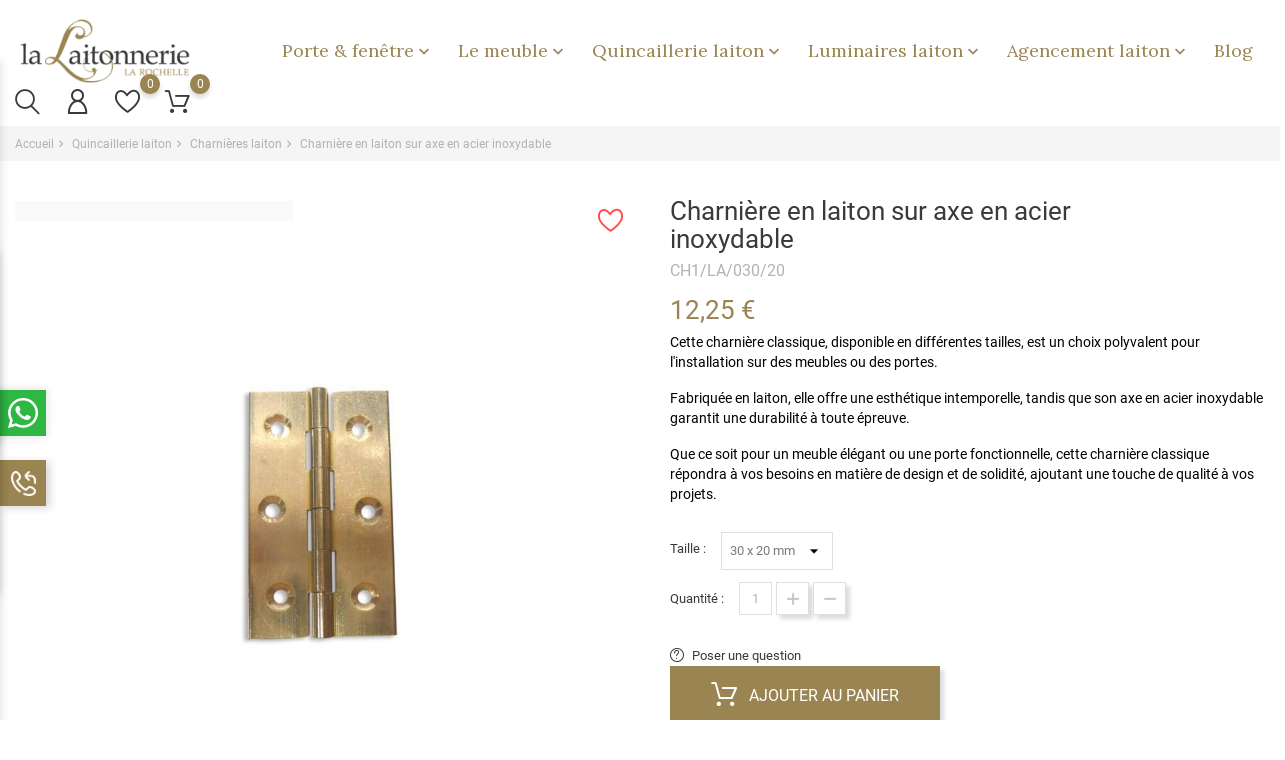

--- FILE ---
content_type: text/html; charset=utf-8
request_url: https://www.la-laitonnerie.com/charnieres-laiton-decoratives/1754-2566-charniere-laiton-poli-axe-inox.html
body_size: 25965
content:
<!doctype html>
    <html lang="fr">

    <head>
        
        
    <meta charset="utf-8">


    <meta http-equiv="x-ua-compatible" content="ie=edge">



    <link rel="canonical" href="https://www.la-laitonnerie.com/charnieres-laiton-decoratives/1754-charniere-laiton-poli-axe-inox.html">

    <title>Charnière en laiton sur axe en acier inoxydable</title>
    <meta name="description" content="Charnière de toutes tailles pour meuble ou porte en laiton poli avec axe en inox.">
    <meta name="keywords" content="">
                <link rel="canonical" href="https://www.la-laitonnerie.com/charnieres-laiton-decoratives/1754-charniere-laiton-poli-axe-inox.html">
    
    
            



    <script type="application/ld+json">
  {
    "@context": "https://schema.org",
    "@type": "Organization",
    "name" : "La Laitonnerie",
    "url" : "https://www.la-laitonnerie.com/"
         ,"logo": {
        "@type": "ImageObject",
        "url":"https://www.la-laitonnerie.com/img/la-laitonnerie-logo-15245789182.jpg"
      }
      }
</script>

<script type="application/ld+json">
  {
    "@context": "https://schema.org",
    "@type": "WebPage",
    "isPartOf": {
      "@type": "WebSite",
      "url":  "https://www.la-laitonnerie.com/",
      "name": "La Laitonnerie"
    },
    "name": "Charnière en laiton sur axe en acier inoxydable",
    "url":  "https://www.la-laitonnerie.com/charnieres-laiton-decoratives/1754-2566-charniere-laiton-poli-axe-inox.html"
  }
</script>


  <script type="application/ld+json">
    {
      "@context": "https://schema.org",
      "@type": "BreadcrumbList",
      "itemListElement": [
                  {
            "@type": "ListItem",
            "position": 1,
            "name": "Accueil",
            "item": "https://www.la-laitonnerie.com/"
          },                  {
            "@type": "ListItem",
            "position": 2,
            "name": "Quincaillerie laiton",
            "item": "https://www.la-laitonnerie.com/382-quincaillerie-laiton"
          },                  {
            "@type": "ListItem",
            "position": 3,
            "name": "Charnières laiton",
            "item": "https://www.la-laitonnerie.com/229-charnieres-laiton-decoratives"
          },                  {
            "@type": "ListItem",
            "position": 4,
            "name": "Charnière en laiton sur axe en acier inoxydable",
            "item": "https://www.la-laitonnerie.com/charnieres-laiton-decoratives/1754-2566-charniere-laiton-poli-axe-inox.html#/taille-30_x_20_mm"
          }              ]
    }
  </script>



    
<script type="application/ld+json">
  {
    "@context": "https://schema.org/",
    "@type": "Product",
    "name": "Charnière en laiton sur axe en acier inoxydable",
    "description": "Charnière de toutes tailles pour meuble ou porte en laiton poli avec axe en inox.",
    "category": "Charnières laiton",
    "image" :"https://www.la-laitonnerie.com/2594-home_default/charniere-laiton-poli-axe-inox.jpg",    "sku": "CH1/LA/XX",
    "mpn": "CH1/LA/XX"
        ,
    "brand": {
      "@type": "Brand",
      "name": "La Laitonnerie"
    }
                ,
    "offers": {
      "@type": "Offer",
      "priceCurrency": "EUR",
      "name": "Charnière en laiton sur axe en acier inoxydable",
      "price": "12.25",
      "url": "https://www.la-laitonnerie.com/charnieres-laiton-decoratives/1754-2566-charniere-laiton-poli-axe-inox.html#/986-taille-30_x_20_mm",
      "priceValidUntil": "2026-02-10",
              "image": ["https://www.la-laitonnerie.com/2594-large_default/charniere-laiton-poli-axe-inox.jpg"],
            "sku": "CH1/LA/XX",
      "mpn": "CH1/LA/XX",
                        "availability": "https://schema.org/InStock",
      "seller": {
        "@type": "Organization",
        "name": "La Laitonnerie"
      }
    }
      }
</script>



    



    <meta name="viewport" content="width=device-width, initial-scale=1">



    <link rel="icon" type="image/vnd.microsoft.icon" href="https://www.la-laitonnerie.com/img/favicon-2.ico?1527522770">
    <link rel="shortcut icon" type="image/x-icon" href="https://www.la-laitonnerie.com/img/favicon-2.ico?1527522770">



                <link rel="stylesheet" href="https://www.la-laitonnerie.com/themes/Handmade/assets/css/theme.css" type="text/css" media="all">
            <link rel="stylesheet" href="https://www.la-laitonnerie.com/modules/ps_socialfollow/views/css/ps_socialfollow.css" type="text/css" media="all">
            <link rel="stylesheet" href="https://www.la-laitonnerie.com/modules/ps_searchbar/ps_searchbar.css" type="text/css" media="all">
            <link rel="stylesheet" href="https://www.la-laitonnerie.com/modules/bonask//views/css/bonask.css" type="text/css" media="all">
            <link rel="stylesheet" href="https://www.la-laitonnerie.com/modules/bonattribute//views/css/bonattribute.css" type="text/css" media="all">
            <link rel="stylesheet" href="https://www.la-laitonnerie.com/modules/bonban//views/css/ban_front.css" type="text/css" media="all">
            <link rel="stylesheet" href="https://www.la-laitonnerie.com/modules/bonban/views/css/owl.carousel.css" type="text/css" media="all">
            <link rel="stylesheet" href="https://www.la-laitonnerie.com/modules/bonban/views/css/owl.theme.default.css" type="text/css" media="all">
            <link rel="stylesheet" href="https://www.la-laitonnerie.com/modules/bonbanner//views/css/front.css" type="text/css" media="all">
            <link rel="stylesheet" href="https://www.la-laitonnerie.com/modules/boncall//views/css/boncall.css" type="text/css" media="all">
            <link rel="stylesheet" href="https://www.la-laitonnerie.com/modules/bongdpr/views/css/gdpr_front.css" type="text/css" media="all">
            <link rel="stylesheet" href="https://www.la-laitonnerie.com/modules/bonhtmlcontent//views/css/htmlcontent_front.css" type="text/css" media="all">
            <link rel="stylesheet" href="https://www.la-laitonnerie.com/modules/bonhtmlcontent/views/css/slick.css" type="text/css" media="all">
            <link rel="stylesheet" href="https://www.la-laitonnerie.com/modules/bonhtmlcontent/views/css/slick-theme.css" type="text/css" media="all">
            <link rel="stylesheet" href="https://www.la-laitonnerie.com/modules/boninstagram/views/css/boninstagram.css" type="text/css" media="all">
            <link rel="stylesheet" href="https://www.la-laitonnerie.com/modules/bonmegamenu/views/css/bonmegamenu_front.min.css" type="text/css" media="all">
            <link rel="stylesheet" href="https://www.la-laitonnerie.com/modules/bonmegamenu/views/css/fl-outicons.css" type="text/css" media="all">
            <link rel="stylesheet" href="https://www.la-laitonnerie.com/modules/bonnotice/views/css/notice_front.css" type="text/css" media="all">
            <link rel="stylesheet" href="https://www.la-laitonnerie.com/modules/bonsearch//views/css/bonsearch.css" type="text/css" media="all">
            <link rel="stylesheet" href="https://www.la-laitonnerie.com/modules/bontheme//views/css/bontheme.css" type="text/css" media="all">
            <link rel="stylesheet" href="https://www.la-laitonnerie.com/modules/bonthumbnails//views/css/bonthumbnails_image.css" type="text/css" media="all">
            <link rel="stylesheet" href="https://www.la-laitonnerie.com/modules/bonwhatsappchat//views/css/front_whatsappchat.css" type="text/css" media="all">
            <link rel="stylesheet" href="https://www.la-laitonnerie.com/modules/bonwishlist//views/css/bonwishlist.css" type="text/css" media="all">
            <link rel="stylesheet" href="https://www.la-laitonnerie.com/modules/bonzoom/views/css/bonzoom.css" type="text/css" media="all">
            <link rel="stylesheet" href="https://www.la-laitonnerie.com/modules/bonslick//views/css/bonslick_front.css" type="text/css" media="all">
            <link rel="stylesheet" href="https://www.la-laitonnerie.com/modules/bonslick/views/css/slick.css" type="text/css" media="all">
            <link rel="stylesheet" href="https://www.la-laitonnerie.com/modules/bonslick/views/css/slick-theme.css" type="text/css" media="all">
            <link rel="stylesheet" href="https://www.la-laitonnerie.com/modules/pstglossary/views/css/front.css" type="text/css" media="all">
            <link rel="stylesheet" href="https://www.la-laitonnerie.com/modules/pstglossary/views/css/tooltipster.bundle.min.css" type="text/css" media="all">
            <link rel="stylesheet" href="https://www.la-laitonnerie.com/js/jquery/ui/themes/base/minified/jquery-ui.min.css" type="text/css" media="all">
            <link rel="stylesheet" href="https://www.la-laitonnerie.com/js/jquery/ui/themes/base/minified/jquery.ui.theme.min.css" type="text/css" media="all">
            <link rel="stylesheet" href="https://www.la-laitonnerie.com/modules/blockwishlist/public/wishlist.css" type="text/css" media="all">
            <link rel="stylesheet" href="https://www.la-laitonnerie.com/js/jquery/plugins/fancybox/jquery.fancybox.css" type="text/css" media="all">
            <link rel="stylesheet" href="https://www.la-laitonnerie.com/modules/producttopdf/views/css/producttopdf.css" type="text/css" media="all">
            <link rel="stylesheet" href="https://www.la-laitonnerie.com/modules/ps_imageslider/css/homeslider.css" type="text/css" media="all">
            <link rel="stylesheet" href="https://www.la-laitonnerie.com/modules/ps_legalcompliance/views/css/aeuc_front.css" type="text/css" media="all">
            <link rel="stylesheet" href="https://www.la-laitonnerie.com/themes/Handmade/assets/css/custom.css" type="text/css" media="all">
    
    


    

  <script async defer>
        var BONINSTAGRAM_DISPLAY_CAROUSEL = "0";
        var BONINSTAGRAM_LIMIT = "8";
        var base_dir = "\/modules\/";
        var blockwishlistController = "https:\/\/www.la-laitonnerie.com\/module\/blockwishlist\/action";
        var bon_ask_url = "\/modules\/bonask\/\/controllers\/front\/ajax.php";
        var bon_call_position = "left";
        var bon_call_url = "\/modules\/boncall\/\/controllers\/front\/ajax.php";
        var bon_search_url = "\/modules\/bonsearch\/\/controllers\/ajax.php";
        var bon_wishlist_url = "\/modules\/bonwishlist\/controllers\/front\/ajax.php";
        var bonwhatsapp_background = "#9a8451";
        var bonwhatsapp_color = "#ffffff";
        var bonwhatsapp_position = "left";
        var notice_countdown_days = "jours";
        var notice_countdown_hr = "heure";
        var notice_countdown_min = "min";
        var notice_countdown_sec = "seconde";
        var prestashop = {"cart":{"products":[],"totals":{"total":{"type":"total","label":"Total","amount":0,"value":"0,00\u00a0\u20ac"},"total_including_tax":{"type":"total","label":"Total TTC","amount":0,"value":"0,00\u00a0\u20ac"},"total_excluding_tax":{"type":"total","label":"Total HT :","amount":0,"value":"0,00\u00a0\u20ac"}},"subtotals":{"products":{"type":"products","label":"Sous-total","amount":0,"value":"0,00\u00a0\u20ac"},"discounts":null,"shipping":{"type":"shipping","label":"Livraison","amount":0,"value":""},"tax":{"type":"tax","label":"Taxes incluses","amount":0,"value":"0,00\u00a0\u20ac"}},"products_count":0,"summary_string":"0 articles","vouchers":{"allowed":1,"added":[]},"discounts":[],"minimalPurchase":0,"minimalPurchaseRequired":""},"currency":{"id":1,"name":"Euro","iso_code":"EUR","iso_code_num":"978","sign":"\u20ac"},"customer":{"lastname":null,"firstname":null,"email":null,"birthday":null,"newsletter":null,"newsletter_date_add":null,"optin":null,"website":null,"company":null,"siret":null,"ape":null,"is_logged":false,"gender":{"type":null,"name":null},"addresses":[]},"country":{"id_zone":10,"id_currency":0,"call_prefix":33,"iso_code":"FR","active":"1","contains_states":"0","need_identification_number":"0","need_zip_code":"1","zip_code_format":"NNNNN","display_tax_label":"1","name":"France","id":8},"language":{"name":"Fran\u00e7ais (French)","iso_code":"fr","locale":"fr-FR","language_code":"fr","active":"1","is_rtl":"0","date_format_lite":"d\/m\/Y","date_format_full":"d\/m\/Y H:i:s","id":1},"page":{"title":"","canonical":"https:\/\/www.la-laitonnerie.com\/charnieres-laiton-decoratives\/1754-charniere-laiton-poli-axe-inox.html","meta":{"title":"Charni\u00e8re en laiton sur axe en acier inoxydable","description":"Charni\u00e8re de toutes tailles pour meuble ou porte en laiton poli avec axe en inox.","keywords":"","robots":"index"},"page_name":"product","body_classes":{"lang-fr":true,"lang-rtl":false,"country-FR":true,"currency-EUR":true,"layout-full-width":true,"page-product":true,"tax-display-enabled":true,"page-customer-account":false,"product-id-1754":true,"product-Charni\u00e8re en laiton sur axe en acier inoxydable":true,"product-id-category-229":true,"product-id-manufacturer-0":true,"product-id-supplier-7":true,"product-available-for-order":true},"admin_notifications":[],"password-policy":{"feedbacks":{"0":"Tr\u00e8s faible","1":"Faible","2":"Moyenne","3":"Fort","4":"Tr\u00e8s fort","Straight rows of keys are easy to guess":"Les suites de touches sur le clavier sont faciles \u00e0 deviner","Short keyboard patterns are easy to guess":"Les mod\u00e8les courts sur le clavier sont faciles \u00e0 deviner.","Use a longer keyboard pattern with more turns":"Utilisez une combinaison de touches plus longue et plus complexe.","Repeats like \"aaa\" are easy to guess":"Les r\u00e9p\u00e9titions (ex. : \"aaa\") sont faciles \u00e0 deviner.","Repeats like \"abcabcabc\" are only slightly harder to guess than \"abc\"":"Les r\u00e9p\u00e9titions (ex. : \"abcabcabc\") sont seulement un peu plus difficiles \u00e0 deviner que \"abc\".","Sequences like abc or 6543 are easy to guess":"Les s\u00e9quences (ex. : abc ou 6543) sont faciles \u00e0 deviner.","Recent years are easy to guess":"Les ann\u00e9es r\u00e9centes sont faciles \u00e0 deviner.","Dates are often easy to guess":"Les dates sont souvent faciles \u00e0 deviner.","This is a top-10 common password":"Ce mot de passe figure parmi les 10 mots de passe les plus courants.","This is a top-100 common password":"Ce mot de passe figure parmi les 100 mots de passe les plus courants.","This is a very common password":"Ceci est un mot de passe tr\u00e8s courant.","This is similar to a commonly used password":"Ce mot de passe est similaire \u00e0 un mot de passe couramment utilis\u00e9.","A word by itself is easy to guess":"Un mot seul est facile \u00e0 deviner.","Names and surnames by themselves are easy to guess":"Les noms et les surnoms seuls sont faciles \u00e0 deviner.","Common names and surnames are easy to guess":"Les noms et les pr\u00e9noms courants sont faciles \u00e0 deviner.","Use a few words, avoid common phrases":"Utilisez quelques mots, \u00e9vitez les phrases courantes.","No need for symbols, digits, or uppercase letters":"Pas besoin de symboles, de chiffres ou de majuscules.","Avoid repeated words and characters":"\u00c9viter de r\u00e9p\u00e9ter les mots et les caract\u00e8res.","Avoid sequences":"\u00c9viter les s\u00e9quences.","Avoid recent years":"\u00c9vitez les ann\u00e9es r\u00e9centes.","Avoid years that are associated with you":"\u00c9vitez les ann\u00e9es qui vous sont associ\u00e9es.","Avoid dates and years that are associated with you":"\u00c9vitez les dates et les ann\u00e9es qui vous sont associ\u00e9es.","Capitalization doesn't help very much":"Les majuscules ne sont pas tr\u00e8s utiles.","All-uppercase is almost as easy to guess as all-lowercase":"Un mot de passe tout en majuscules est presque aussi facile \u00e0 deviner qu'un mot de passe tout en minuscules.","Reversed words aren't much harder to guess":"Les mots invers\u00e9s ne sont pas beaucoup plus difficiles \u00e0 deviner.","Predictable substitutions like '@' instead of 'a' don't help very much":"Les substitutions pr\u00e9visibles comme '\"@\" au lieu de \"a\" n'aident pas beaucoup.","Add another word or two. Uncommon words are better.":"Ajoutez un autre mot ou deux. Pr\u00e9f\u00e9rez les mots peu courants."}}},"shop":{"name":"La Laitonnerie","logo":"https:\/\/www.la-laitonnerie.com\/img\/la-laitonnerie-logo-15245789182.jpg","stores_icon":"https:\/\/www.la-laitonnerie.com\/img\/logo_stores.png","favicon":"https:\/\/www.la-laitonnerie.com\/img\/favicon-2.ico"},"core_js_public_path":"\/themes\/","urls":{"base_url":"https:\/\/www.la-laitonnerie.com\/","current_url":"https:\/\/www.la-laitonnerie.com\/charnieres-laiton-decoratives\/1754-2566-charniere-laiton-poli-axe-inox.html","shop_domain_url":"https:\/\/www.la-laitonnerie.com","img_ps_url":"https:\/\/www.la-laitonnerie.com\/img\/","img_cat_url":"https:\/\/www.la-laitonnerie.com\/img\/c\/","img_lang_url":"https:\/\/www.la-laitonnerie.com\/img\/l\/","img_prod_url":"https:\/\/www.la-laitonnerie.com\/img\/p\/","img_manu_url":"https:\/\/www.la-laitonnerie.com\/img\/m\/","img_sup_url":"https:\/\/www.la-laitonnerie.com\/img\/su\/","img_ship_url":"https:\/\/www.la-laitonnerie.com\/img\/s\/","img_store_url":"https:\/\/www.la-laitonnerie.com\/img\/st\/","img_col_url":"https:\/\/www.la-laitonnerie.com\/img\/co\/","img_url":"https:\/\/www.la-laitonnerie.com\/themes\/Handmade\/assets\/img\/","css_url":"https:\/\/www.la-laitonnerie.com\/themes\/Handmade\/assets\/css\/","js_url":"https:\/\/www.la-laitonnerie.com\/themes\/Handmade\/assets\/js\/","pic_url":"https:\/\/www.la-laitonnerie.com\/upload\/","theme_assets":"https:\/\/www.la-laitonnerie.com\/themes\/Handmade\/assets\/","theme_dir":"https:\/\/www.la-laitonnerie.com\/home\/www\/PS8\/themes\/Handmade\/","pages":{"address":"https:\/\/www.la-laitonnerie.com\/adresse","addresses":"https:\/\/www.la-laitonnerie.com\/adresses","authentication":"https:\/\/www.la-laitonnerie.com\/connexion","manufacturer":"https:\/\/www.la-laitonnerie.com\/marques","cart":"https:\/\/www.la-laitonnerie.com\/panier","category":"https:\/\/www.la-laitonnerie.com\/index.php?controller=category","cms":"https:\/\/www.la-laitonnerie.com\/index.php?controller=cms","contact":"https:\/\/www.la-laitonnerie.com\/nous-contacter","discount":"https:\/\/www.la-laitonnerie.com\/reduction","guest_tracking":"https:\/\/www.la-laitonnerie.com\/suivi-commande-invite","history":"https:\/\/www.la-laitonnerie.com\/historique-commandes","identity":"https:\/\/www.la-laitonnerie.com\/identite","index":"https:\/\/www.la-laitonnerie.com\/","my_account":"https:\/\/www.la-laitonnerie.com\/mon-compte","order_confirmation":"https:\/\/www.la-laitonnerie.com\/confirmation-commande","order_detail":"https:\/\/www.la-laitonnerie.com\/index.php?controller=order-detail","order_follow":"https:\/\/www.la-laitonnerie.com\/suivi-commande","order":"https:\/\/www.la-laitonnerie.com\/commande","order_return":"https:\/\/www.la-laitonnerie.com\/index.php?controller=order-return","order_slip":"https:\/\/www.la-laitonnerie.com\/avoirs","pagenotfound":"https:\/\/www.la-laitonnerie.com\/page-introuvable","password":"https:\/\/www.la-laitonnerie.com\/recuperation-mot-de-passe","pdf_invoice":"https:\/\/www.la-laitonnerie.com\/index.php?controller=pdf-invoice","pdf_order_return":"https:\/\/www.la-laitonnerie.com\/index.php?controller=pdf-order-return","pdf_order_slip":"https:\/\/www.la-laitonnerie.com\/index.php?controller=pdf-order-slip","prices_drop":"https:\/\/www.la-laitonnerie.com\/promotions","product":"https:\/\/www.la-laitonnerie.com\/index.php?controller=product","registration":"https:\/\/www.la-laitonnerie.com\/index.php?controller=registration","search":"https:\/\/www.la-laitonnerie.com\/recherche","sitemap":"https:\/\/www.la-laitonnerie.com\/plan-site","stores":"https:\/\/www.la-laitonnerie.com\/magasins","supplier":"https:\/\/www.la-laitonnerie.com\/fournisseur","new_products":"https:\/\/www.la-laitonnerie.com\/nouveaux-produits","brands":"https:\/\/www.la-laitonnerie.com\/marques","register":"https:\/\/www.la-laitonnerie.com\/index.php?controller=registration","order_login":"https:\/\/www.la-laitonnerie.com\/commande?login=1"},"alternative_langs":[],"actions":{"logout":"https:\/\/www.la-laitonnerie.com\/?mylogout="},"no_picture_image":{"bySize":{"small_default":{"url":"https:\/\/www.la-laitonnerie.com\/img\/p\/fr-default-small_default.jpg","width":98,"height":98},"cart_default":{"url":"https:\/\/www.la-laitonnerie.com\/img\/p\/fr-default-cart_default.jpg","width":125,"height":125},"menu":{"url":"https:\/\/www.la-laitonnerie.com\/img\/p\/fr-default-menu.jpg","width":200,"height":110},"medium_default":{"url":"https:\/\/www.la-laitonnerie.com\/img\/p\/fr-default-medium_default.jpg","width":452,"height":452},"home_default":{"url":"https:\/\/www.la-laitonnerie.com\/img\/p\/fr-default-home_default.jpg","width":560,"height":560},"large_default":{"url":"https:\/\/www.la-laitonnerie.com\/img\/p\/fr-default-large_default.jpg","width":900,"height":900}},"small":{"url":"https:\/\/www.la-laitonnerie.com\/img\/p\/fr-default-small_default.jpg","width":98,"height":98},"medium":{"url":"https:\/\/www.la-laitonnerie.com\/img\/p\/fr-default-medium_default.jpg","width":452,"height":452},"large":{"url":"https:\/\/www.la-laitonnerie.com\/img\/p\/fr-default-large_default.jpg","width":900,"height":900},"legend":""}},"configuration":{"display_taxes_label":true,"display_prices_tax_incl":true,"is_catalog":false,"show_prices":true,"opt_in":{"partner":false},"quantity_discount":{"type":"discount","label":"Remise sur prix unitaire"},"voucher_enabled":1,"return_enabled":0},"field_required":[],"breadcrumb":{"links":[{"title":"Accueil","url":"https:\/\/www.la-laitonnerie.com\/"},{"title":"Quincaillerie laiton","url":"https:\/\/www.la-laitonnerie.com\/382-quincaillerie-laiton"},{"title":"Charni\u00e8res laiton","url":"https:\/\/www.la-laitonnerie.com\/229-charnieres-laiton-decoratives"},{"title":"Charni\u00e8re en laiton sur axe en acier inoxydable","url":"https:\/\/www.la-laitonnerie.com\/charnieres-laiton-decoratives\/1754-2566-charniere-laiton-poli-axe-inox.html#\/taille-30_x_20_mm"}],"count":4},"link":{"protocol_link":"https:\/\/","protocol_content":"https:\/\/"},"time":1769407893,"static_token":"173733ca49f3834f05b9c45a9d946594","token":"d05e7b9f0e025951d9b1ea73c36a8623","debug":false};
        var productsAlreadyTagged = [];
        var psemailsubscription_subscription = "https:\/\/www.la-laitonnerie.com\/module\/ps_emailsubscription\/subscription";
        var removeFromWishlistUrl = "https:\/\/www.la-laitonnerie.com\/module\/blockwishlist\/action?action=deleteProductFromWishlist";
        var static_token_bon_ask = "173733ca49f3834f05b9c45a9d946594";
        var static_token_bon_call = "173733ca49f3834f05b9c45a9d946594";
        var static_token_bon_search = "173733ca49f3834f05b9c45a9d946594";
        var static_token_bon_wishlist = "173733ca49f3834f05b9c45a9d946594";
        var theme_fonts = "Roboto";
        var theme_sticky_cart = "1";
        var theme_sticky_footer = "0";
        var theme_sticky_header = "1";
        var wishlistAddProductToCartUrl = "https:\/\/www.la-laitonnerie.com\/module\/blockwishlist\/action?action=addProductToCart";
        var wishlistUrl = "https:\/\/www.la-laitonnerie.com\/module\/blockwishlist\/view";
      </script>



    <script type="text/javascript">
            var BON_BAN_LIMIT = 4;
            var BON_BAN_DISPLAY_CAROUSEL = false;
            var BON_BAN_DISPLAY_ITEM_NB = false;
            var BON_BAN_CAROUSEL_NB = 4;
            var BON_BAN_CAROUSEL_MARGIN = 20;
            var BON_BAN_CAROUSEL_LOOP = false;
            var BON_BAN_CAROUSEL_NAV = 1;
            var BON_BAN_CAROUSEL_DOTS = 1;
    </script> 
<script>
      var BON_HTML_LIMIT = 5;
      var BON_HTML_DISPLAY_CAROUSEL = false;
      var BON_HTML_CAROUSEL_NB = 4;
      var BON_HTML_CAROUSEL_LOOP = false;
      var BON_HTML_CAROUSEL_NAV = false;
      var BON_HTML_CAROUSEL_DOTS = 1;
  </script>

<script async src="https://www.googletagmanager.com/gtag/js?id=UA-45486269-6"></script>
<script>
  window.dataLayer = window.dataLayer || [];
  function gtag(){dataLayer.push(arguments);}
  gtag('js', new Date());
  gtag(
    'config',
    'UA-45486269-6',
    {
      'debug_mode':false
      , 'anonymize_ip': true                }
  );
</script>

<script type="text/javascript">
            var BON_SLICK_CAROUSEL_LOOP = 1;
            var BON_SLICK_CAROUSEL_NAV = 1;
            var BON_SLICK_CAROUSEL_DOTS = 1;
            var BON_SLICK_CAROUSEL_DRAG = 1;
            var BON_SLICK_CAROUSEL_AUTOPLAY = 1;
            var BON_SLICK_CAROUSEL_TIME = 5000;
    </script><script type="text/javascript">
    var pstg_txt_loading = "Chargement...";
    var pstg_use_popup = 0;
    var pstg_process_repeats = 0;
    var pstg_no_popup_tooltip = 0;
    var pstg_search_with_js = 0;
    var pstg_id_lang = 1;
    var pstg_tooltip_clickable = 1;
    var pstg_excluded_tags = ["h1","h2","h3","h4","pre"];
</script>


        
    <meta property="og:type" content="product">
    <meta property="og:url" content="https://www.la-laitonnerie.com/charnieres-laiton-decoratives/1754-2566-charniere-laiton-poli-axe-inox.html">
    <meta property="og:title" content="Charnière en laiton sur axe en acier inoxydable">
    <meta property="og:site_name" content="La Laitonnerie">
    <meta property="og:description" content="Charnière de toutes tailles pour meuble ou porte en laiton poli avec axe en inox.">
    <meta property="og:image" content="https://www.la-laitonnerie.com/2594-large_default/charniere-laiton-poli-axe-inox.jpg">
    <meta property="product:pretax_price:amount" content="10.208333">
    <meta property="product:pretax_price:currency" content="EUR">
    <meta property="product:price:amount" content="12.25">
    <meta property="product:price:currency" content="EUR">
    
    </head>

    <body id="product" class="lang-fr country-fr currency-eur layout-full-width page-product tax-display-enabled product-id-1754 product-charniere-en-laiton-sur-axe-en-acier-inoxydable product-id-category-229 product-id-manufacturer-0 product-id-supplier-7 product-available-for-order">

        
        
        

        <main>
            
                            

            <header id="header">
                
                
    <div class="header-banner">
        
    </div>



    <nav class="header-nav">
        <div class="container">
            <div class="row">
                <div class="" id="_mobile_logo">
                    <h1>
                        <a href="https://www.la-laitonnerie.com/">
                            <img class="logo" src="https://www.la-laitonnerie.com/img/la-laitonnerie-logo-15245789182.jpg" alt="La Laitonnerie">
                        </a>
                    </h1>
                </div>
                <div class="hidden-sm-down">
                    <div class="col-md-5 col-xs-12">
                        
                    </div>
                    <div class="col-md-7 right-nav">
                        
                    </div>
                </div>
                <div class="hidden-md-up text-sm-center mobile">
                    <div class="float-xs-right" id="_mobile_setting-header"></div>
                </div>
            </div>
        </div>
    </nav>



    <div class="header-top revealOnScroll animated fadeInUp" data-animation="fadeInUp">
        <div class="container">
            <div class="row">
                <div class="col-md-12 position-static">
                    <div class="hidden-sm-down" id="_desktop_logo">
                        <h1>
                            <a href="https://www.la-laitonnerie.com/">
                                <img class="logo" src="https://www.la-laitonnerie.com/img/la-laitonnerie-logo-15245789182.jpg" alt="La Laitonnerie">
                            </a>
                        </h1>
                    </div>

                    <div class="bon-nav-bar-menu">
                                            <link
          href="https://fonts.googleapis.com/css?family=Lora"
          rel="stylesheet">
                    <link
          href="https://fonts.googleapis.com/css?family=Lora"
          rel="stylesheet">
      
      <style>
        #desktop_bonmm_0  {
                        }

        #top-menu-0[data-bonmm-depth="0"] > li > a, .bonmm-title, .bonmm-mobile-button {
                  font-size: 18px;
                          font-family: 'Lora', sans-serif;
                          color: #9a8553;
                }

        #top-menu-0[data-bonmm-depth="0"] .collapse-icons i {
                  color: #9a8553;
                }

        #top-menu-0[data-bonmm-depth="0"] > li > a:hover .collapse-icons i {
                  color: #9a8553;
                }

        .bonmmenu .dropdown-submenu,
        #top-menu-0[data-bonmm-depth="0"] > li > a {
        text-transform: capitalize;
        }

        #desktop_bonmm_0 .burger-lines span, 
        #mobile_bonmm_0 .burger-lines span {
                  background-color: #9a8553;
                }

        #desktop_bonmm_0 .bonmm-title:hover .burger-lines span {
                  background-color: #9a8553;
                }

        #desktop_bonmm_0 .bonmm-title:hover span {
                  color: #9a8553;
                }

        #top-menu-0[data-bonmm-depth="0"] > li > a:hover {
                  color: #9a8553;
                }

        #top-menu-0 .bonmm-top-menu a.dropdown-submenu:hover {
                  color: #9a8553;
                }

        #top-menu-0 .popover  {
                }

        #top-menu-0 .bonmm-top-menu a.dropdown-submenu {
                          font-size: 15px;
                          font-family: 'Lora', sans-serif;
                }

        #top-menu-0 .bonmm-top-menu a:not(.dropdown-submenu) {
                  font-family: 'Lora', sans-serif;
                        }

        #top-menu-0 .bonmm-top-menu a:hover {
                  color: #9a8553;
                }

        #top-menu-0 .bonmm-top-menu[data-bonmm-depth="2"] a {
                  font-size: calc(15px - 10%);
                }

        @media (max-width: 1200px) {
                  }

        #mobile_bonmm_0  .bonmm-top-menu {
         
          background-color: #ffffff;
                }

        #mobile_bonmm_0  .bonmm-top-menu li a, 
        #mobile_bonmm_0  .bonmm-top-menu li a.dropdown-submenu,
        #mobile_bonmm_0  .bonmm-top-menu li a:not(.dropdown-submenu) {
         
          color: #9a8451;
                }

        /* hover effects */
         
          .bonmmenu>.bonmm-top-menu>li>a:after {
             
              background: #9a8553;
                        content: "";
            left: 0;
            position: absolute;
            right: 0;
            top: 100%;
            height: 3px;
            -webkit-transform: scaleX(0);
            transform: scaleX(0);
            transition: all .3s linear;
          }

          .bonmmenu>.bonmm-top-menu>li>a:hover:after {
            -webkit-transform: scaleX(1);
            transform: scaleX(1);
            width: 100%;
          }

          .bonmmenu>.bonmm-top-menu>li>a.nav-arrows:after {
            width: calc(100% - 24px);
          }

        
        @media screen and (min-width: 768px) and (max-width: 1199px) {
          .bon-nav-bar-menu {
            flex-basis: 100%;
            order: 3;
          }
        }
      </style>
      

<div class="menu-main-wrapper">
                            

                                <div
                  class="bonmmenu direction-horizontal sub-direction-horizontal popup_full_width d-none d-md-block hidden-sm-down"
                  id="desktop_bonmm_0">
                                    
                                    <ul
                class="bonmm-top-menu center_alignment max-content   "
                 id="top-menu-0"                                 data-bonmm-depth="0">
                                  <li
                    class="category  "
                    id="category-380">
                                                            <a class="dropdown-item nav-arrows "
                      href="#" data-bonmm-depth="0" >

                                                                                        Porte &amp; fenêtre
                                                                      <span
                          class="float-xs-right   d-block d-md-none hidden-md-up">
                          <span data-target="#top_sub_menu_98629" data-toggle="collapse" class="navbar-toggler collapse-icons">
                            <i class="material-icons add">&#xE313;</i>
                          </span>
                        </span>
                                                  <span data-target="#top_sub_menu_98629" data-toggle="collapse" class="collapse-icons desktop">
                            <i class="material-icons add">&#xE313;</i>
                          </span>
                                                                  </a>
                                          <div class="popover sub-menu collapse"
                          bonmm-data-popup-width="popup_full_width"
                         id="top_sub_menu_98629"
                        data-bonmm-mobile="768"
                        >

                                                  <div class="container">
                                                    
                                    <ul
                class="bonmm-top-menu"
                                bonmm-data-submenu-width="submenu_container_width"                 data-bonmm-depth="1">
                                  <li
                    class="category  "
                    id="category-247">
                                                            <a class="dropdown-item dropdown-submenu  nav-arrows "
                      href="https://www.la-laitonnerie.com/247-porte-entree-principale-poignee-baton-sonette-heurtoir-laiton" data-bonmm-depth="1" >

                                                                                              <div class="bonmm-category-img ">
                            <img src="https://www.la-laitonnerie.com/img/c/247-category_default.jpg" alt="La porte d&#039;entrée">
                          </div>
                                                                                          La porte d&#039;entrée
                                                                      <span
                          class="float-xs-right   d-block d-md-none hidden-md-up">
                          <span data-target="#top_sub_menu_21505" data-toggle="collapse" class="navbar-toggler collapse-icons">
                            <i class="material-icons add">&#xE313;</i>
                          </span>
                        </span>
                                                                  </a>
                                          <div  class="collapse" 
                         id="top_sub_menu_21505"
                        data-bonmm-mobile="768"
                        >

                                                  
                                    <ul
                class="bonmm-top-menu"
                                                data-bonmm-depth="2">
                                  <li
                    class="category  "
                    id="category-385">
                                                            <a class="dropdown-item  "
                      href="https://www.la-laitonnerie.com/385-poignee-de-porte-d-entree" data-bonmm-depth="2" >

                                                                                        Poignée de porte d&#039;entrée
                                          </a>
                                              </li>
                                          <li
                    class="category  "
                    id="category-256">
                                                            <a class="dropdown-item  "
                      href="https://www.la-laitonnerie.com/256-entree-boite-aux-lettres-laiton" data-bonmm-depth="2" >

                                                                                        Boite aux lettres
                                          </a>
                                              </li>
                                          <li
                    class="category  "
                    id="category-257">
                                                            <a class="dropdown-item  "
                      href="https://www.la-laitonnerie.com/257-heurtoir-de-porte" data-bonmm-depth="2" >

                                                                                        Heurtoir de porte
                                          </a>
                                              </li>
                                          <li
                    class="category  "
                    id="category-253">
                                                            <a class="dropdown-item  "
                      href="https://www.la-laitonnerie.com/253-bouton-de-sonnette" data-bonmm-depth="2" >

                                                                                        Bouton de sonnette
                                          </a>
                                              </li>
                        
                                                
                                                                                              </ul>
                                                      
                                                                                                                                                                                </li>
                                          <li
                    class="category  "
                    id="category-226">
                                                            <a class="dropdown-item dropdown-submenu  nav-arrows "
                      href="https://www.la-laitonnerie.com/226-poignees-de-porte-interieur-laiton" data-bonmm-depth="1" >

                                                                                              <div class="bonmm-category-img ">
                            <img src="https://www.la-laitonnerie.com/img/c/226-category_default.jpg" alt="La porte intérieure">
                          </div>
                                                                                          La porte intérieure
                                                                      <span
                          class="float-xs-right   d-block d-md-none hidden-md-up">
                          <span data-target="#top_sub_menu_34882" data-toggle="collapse" class="navbar-toggler collapse-icons">
                            <i class="material-icons add">&#xE313;</i>
                          </span>
                        </span>
                                                                  </a>
                                          <div  class="collapse" 
                         id="top_sub_menu_34882"
                        data-bonmm-mobile="768"
                        >

                                                  
                                    <ul
                class="bonmm-top-menu"
                                                data-bonmm-depth="2">
                                  <li
                    class="category  "
                    id="category-386">
                                                            <a class="dropdown-item  "
                      href="https://www.la-laitonnerie.com/386-poignee-de-porte-interieur" data-bonmm-depth="2" >

                                                                                        Poignée de porte
                                          </a>
                                              </li>
                                          <li
                    class="category  "
                    id="category-254">
                                                            <a class="dropdown-item  "
                      href="https://www.la-laitonnerie.com/254-rosace-poignee-porte-cle-laiton" data-bonmm-depth="2" >

                                                                                        Rosace
                                          </a>
                                              </li>
                                          <li
                    class="category  "
                    id="category-255">
                                                            <a class="dropdown-item  "
                      href="https://www.la-laitonnerie.com/255-plaque-de-proprete" data-bonmm-depth="2" >

                                                                                        Plaque de propreté
                                          </a>
                                              </li>
                        
                                                
                                                                                              </ul>
                                                      
                                                                                                                                                                                </li>
                                          <li
                    class="category  "
                    id="category-264">
                                                            <a class="dropdown-item dropdown-submenu   "
                      href="https://www.la-laitonnerie.com/264-porte-a-galandage" data-bonmm-depth="1" >

                                                                                              <div class="bonmm-category-img ">
                            <img src="https://www.la-laitonnerie.com/img/c/264-category_default.jpg" alt="Porte à galandage">
                          </div>
                                                                                          Porte à galandage
                                          </a>
                                              </li>
                                          <li
                    class="category  "
                    id="category-417">
                                                            <a class="dropdown-item dropdown-submenu   "
                      href="https://www.la-laitonnerie.com/417-poignee-laiton-cremone-fenetre" data-bonmm-depth="1" >

                                                                                              <div class="bonmm-category-img ">
                            <img src="https://www.la-laitonnerie.com/img/c/417-category_default.jpg" alt="La fenêtre">
                          </div>
                                                                                          La fenêtre
                                          </a>
                                              </li>
                                          <li
                    class="category  "
                    id="category-228">
                                                            <a class="dropdown-item dropdown-submenu   "
                      href="https://www.la-laitonnerie.com/228-serrures" data-bonmm-depth="1" >

                                                                                              <div class="bonmm-category-img ">
                            <img src="https://www.la-laitonnerie.com/img/c/228-category_default.jpg" alt="Serrures">
                          </div>
                                                                                          Serrures
                                          </a>
                                              </li>
                                          <li
                    class="category  "
                    id="category-384">
                                                            <a class="dropdown-item dropdown-submenu   "
                      href="https://www.la-laitonnerie.com/384-butee-de-porte" data-bonmm-depth="1" >

                                                                                              <div class="bonmm-category-img ">
                            <img src="https://www.la-laitonnerie.com/img/c/384-category_default.jpg" alt="Butée de porte">
                          </div>
                                                                                          Butée de porte
                                          </a>
                                              </li>
                        
                                                
                                                                                              </ul>
                                                      
                                                                                                                                                        </div>                                                        </li>
                                          <li
                    class="category  "
                    id="category-381">
                                                            <a class="dropdown-item nav-arrows "
                      href="#" data-bonmm-depth="0" >

                                                                                        Le meuble
                                                                      <span
                          class="float-xs-right   d-block d-md-none hidden-md-up">
                          <span data-target="#top_sub_menu_95679" data-toggle="collapse" class="navbar-toggler collapse-icons">
                            <i class="material-icons add">&#xE313;</i>
                          </span>
                        </span>
                                                  <span data-target="#top_sub_menu_95679" data-toggle="collapse" class="collapse-icons desktop">
                            <i class="material-icons add">&#xE313;</i>
                          </span>
                                                                  </a>
                                          <div class="popover sub-menu collapse"
                          bonmm-data-popup-width="popup_full_width"
                         id="top_sub_menu_95679"
                        data-bonmm-mobile="768"
                        >

                                                  <div class="container">
                                                    
                                    <ul
                class="bonmm-top-menu"
                                bonmm-data-submenu-width="submenu_container_width"                 data-bonmm-depth="1">
                                  <li
                    class="category  "
                    id="category-251">
                                                            <a class="dropdown-item dropdown-submenu   "
                      href="https://www.la-laitonnerie.com/251-poignee-de-meuble" data-bonmm-depth="1" >

                                                                                              <div class="bonmm-category-img ">
                            <img src="https://www.la-laitonnerie.com/img/c/251-category_default.jpg" alt="Poignée de meuble">
                          </div>
                                                                                          Poignée de meuble
                                          </a>
                                              </li>
                                          <li
                    class="category  "
                    id="category-238">
                                                            <a class="dropdown-item dropdown-submenu   "
                      href="https://www.la-laitonnerie.com/238-equerres-de-meuble" data-bonmm-depth="1" >

                                                                                              <div class="bonmm-category-img ">
                            <img src="https://www.la-laitonnerie.com/img/c/238-category_default.jpg" alt="Equerres de meuble">
                          </div>
                                                                                          Equerres de meuble
                                          </a>
                                              </li>
                                          <li
                    class="category  "
                    id="category-368">
                                                            <a class="dropdown-item dropdown-submenu   "
                      href="https://www.la-laitonnerie.com/368-pieds-de-meuble-sabot-laiton" data-bonmm-depth="1" >

                                                                                              <div class="bonmm-category-img ">
                            <img src="https://www.la-laitonnerie.com/img/c/368-category_default.jpg" alt="Pieds de meuble">
                          </div>
                                                                                          Pieds de meuble
                                          </a>
                                              </li>
                                          <li
                    class="category  "
                    id="category-266">
                                                            <a class="dropdown-item dropdown-submenu   "
                      href="https://www.la-laitonnerie.com/266-porte-etiquette" data-bonmm-depth="1" >

                                                                                              <div class="bonmm-category-img ">
                            <img src="https://www.la-laitonnerie.com/img/c/266-category_default.jpg" alt="Porte-étiquette">
                          </div>
                                                                                          Porte-étiquette
                                          </a>
                                              </li>
                        
                                                
                                                                                              </ul>
                                                      
                                                                                                                                                        </div>                                                        </li>
                                          <li
                    class="category  "
                    id="category-382">
                                                            <a class="dropdown-item nav-arrows "
                      href="#" data-bonmm-depth="0" >

                                                                                        Quincaillerie laiton
                                                                      <span
                          class="float-xs-right   d-block d-md-none hidden-md-up">
                          <span data-target="#top_sub_menu_95281" data-toggle="collapse" class="navbar-toggler collapse-icons">
                            <i class="material-icons add">&#xE313;</i>
                          </span>
                        </span>
                                                  <span data-target="#top_sub_menu_95281" data-toggle="collapse" class="collapse-icons desktop">
                            <i class="material-icons add">&#xE313;</i>
                          </span>
                                                                  </a>
                                          <div class="popover sub-menu collapse"
                          bonmm-data-popup-width="popup_full_width"
                         id="top_sub_menu_95281"
                        data-bonmm-mobile="768"
                        >

                                                  <div class="container">
                                                    
                                    <ul
                class="bonmm-top-menu"
                                bonmm-data-submenu-width="submenu_container_width"                 data-bonmm-depth="1">
                                  <li
                    class="category  "
                    id="category-236">
                                                            <a class="dropdown-item dropdown-submenu   "
                      href="https://www.la-laitonnerie.com/236-fermetures-crochets-porte-cadenas-laiton" data-bonmm-depth="1" >

                                                                                              <div class="bonmm-category-img ">
                            <img src="https://www.la-laitonnerie.com/img/c/236-category_default.jpg" alt="Fermetures laiton">
                          </div>
                                                                                          Fermetures laiton
                                          </a>
                                              </li>
                                          <li
                    class="category  "
                    id="category-229">
                                                            <a class="dropdown-item dropdown-submenu   "
                      href="https://www.la-laitonnerie.com/229-charnieres-laiton-decoratives" data-bonmm-depth="1" >

                                                                                              <div class="bonmm-category-img ">
                            <img src="https://www.la-laitonnerie.com/img/c/229-category_default.jpg" alt="Charnières laiton">
                          </div>
                                                                                          Charnières laiton
                                          </a>
                                              </li>
                                          <li
                    class="category  "
                    id="category-376">
                                                            <a class="dropdown-item dropdown-submenu   "
                      href="https://www.la-laitonnerie.com/376-paumelles-laiton" data-bonmm-depth="1" >

                                                                                              <div class="bonmm-category-img ">
                            <img src="https://www.la-laitonnerie.com/img/c/376-category_default.jpg" alt="Paumelles laiton">
                          </div>
                                                                                          Paumelles laiton
                                          </a>
                                              </li>
                                          <li
                    class="category  "
                    id="category-225">
                                                            <a class="dropdown-item dropdown-submenu   "
                      href="https://www.la-laitonnerie.com/225-crochets-pateres" data-bonmm-depth="1" >

                                                                                              <div class="bonmm-category-img ">
                            <img src="https://www.la-laitonnerie.com/img/c/225-category_default.jpg" alt="Crochets / Patères">
                          </div>
                                                                                          Crochets / Patères
                                          </a>
                                              </li>
                                          <li
                    class="category  "
                    id="category-231">
                                                            <a class="dropdown-item dropdown-submenu   "
                      href="https://www.la-laitonnerie.com/231-compas-d-ouverture" data-bonmm-depth="1" >

                                                                                              <div class="bonmm-category-img ">
                            <img src="https://www.la-laitonnerie.com/img/c/231-category_default.jpg" alt="Compas d&#039;ouverture">
                          </div>
                                                                                          Compas d&#039;ouverture
                                          </a>
                                              </li>
                                          <li
                    class="category  "
                    id="category-227">
                                                            <a class="dropdown-item dropdown-submenu   "
                      href="https://www.la-laitonnerie.com/227-pontets-et-pitons" data-bonmm-depth="1" >

                                                                                              <div class="bonmm-category-img ">
                            <img src="https://www.la-laitonnerie.com/img/c/227-category_default.jpg" alt="Pontets et pitons">
                          </div>
                                                                                          Pontets et pitons
                                          </a>
                                              </li>
                                          <li
                    class="category  "
                    id="category-233">
                                                            <a class="dropdown-item dropdown-submenu  nav-arrows "
                      href="https://www.la-laitonnerie.com/233-clous-boulons-vis-laiton" data-bonmm-depth="1" >

                                                                                              <div class="bonmm-category-img ">
                            <img src="https://www.la-laitonnerie.com/img/c/233-category_default.jpg" alt="Clous, boulons, vis laiton">
                          </div>
                                                                                          Clous, boulons, vis laiton
                                                                      <span
                          class="float-xs-right   d-block d-md-none hidden-md-up">
                          <span data-target="#top_sub_menu_40050" data-toggle="collapse" class="navbar-toggler collapse-icons">
                            <i class="material-icons add">&#xE313;</i>
                          </span>
                        </span>
                                                                  </a>
                                          <div  class="collapse" 
                         id="top_sub_menu_40050"
                        data-bonmm-mobile="768"
                        >

                                                  
                                    <ul
                class="bonmm-top-menu"
                                                data-bonmm-depth="2">
                                  <li
                    class="category  "
                    id="category-415">
                                                            <a class="dropdown-item  "
                      href="https://www.la-laitonnerie.com/415-clouterie" data-bonmm-depth="2" >

                                                                                        Clouterie
                                          </a>
                                              </li>
                                          <li
                    class="category  "
                    id="category-258">
                                                            <a class="dropdown-item nav-arrows "
                      href="https://www.la-laitonnerie.com/258-vis-bois" data-bonmm-depth="2" >

                                                                                        Vis bois
                                                                      <span
                          class="float-xs-right   d-block d-md-none hidden-md-up">
                          <span data-target="#top_sub_menu_73723" data-toggle="collapse" class="navbar-toggler collapse-icons">
                            <i class="material-icons add">&#xE313;</i>
                          </span>
                        </span>
                                                                  </a>
                                          <div  class="collapse" 
                         id="top_sub_menu_73723"
                        data-bonmm-mobile="768"
                        >

                                                  
                                    <ul
                class="bonmm-top-menu"
                                                data-bonmm-depth="3">
                                  <li
                    class="category  "
                    id="category-260">
                                                            <a class="dropdown-item  "
                      href="https://www.la-laitonnerie.com/260-visserie-laiton" data-bonmm-depth="3" >

                                                                                        Visserie laiton
                                          </a>
                                              </li>
                                          <li
                    class="category  "
                    id="category-261">
                                                            <a class="dropdown-item  "
                      href="https://www.la-laitonnerie.com/261-visserie-bronze" data-bonmm-depth="3" >

                                                                                        Visserie bronze
                                          </a>
                                              </li>
                        
                                                
                                                                                              </ul>
                                                      
                                                                                                                                                                                </li>
                                          <li
                    class="category  "
                    id="category-259">
                                                            <a class="dropdown-item nav-arrows "
                      href="https://www.la-laitonnerie.com/259-boulonnerie" data-bonmm-depth="2" >

                                                                                        Boulonnerie
                                                                      <span
                          class="float-xs-right   d-block d-md-none hidden-md-up">
                          <span data-target="#top_sub_menu_93926" data-toggle="collapse" class="navbar-toggler collapse-icons">
                            <i class="material-icons add">&#xE313;</i>
                          </span>
                        </span>
                                                                  </a>
                                          <div  class="collapse" 
                         id="top_sub_menu_93926"
                        data-bonmm-mobile="768"
                        >

                                                  
                                    <ul
                class="bonmm-top-menu"
                                                data-bonmm-depth="3">
                                  <li
                    class="category  "
                    id="category-263">
                                                            <a class="dropdown-item  "
                      href="https://www.la-laitonnerie.com/263-boulonnerie-bronze" data-bonmm-depth="3" >

                                                                                        Boulonnerie bronze
                                          </a>
                                              </li>
                                          <li
                    class="category  "
                    id="category-262">
                                                            <a class="dropdown-item  "
                      href="https://www.la-laitonnerie.com/262-boulonnerie-laiton" data-bonmm-depth="3" >

                                                                                        Boulonnerie laiton
                                          </a>
                                              </li>
                        
                                                
                                                                                              </ul>
                                                      
                                                                                                                                                                                </li>
                        
                                                
                                                                                              </ul>
                                                      
                                                                                                                                                                                </li>
                                          <li
                    class="category  "
                    id="category-237">
                                                            <a class="dropdown-item dropdown-submenu   "
                      href="https://www.la-laitonnerie.com/237-produits-d-entretien" data-bonmm-depth="1" >

                                                                                              <div class="bonmm-category-img ">
                            <img src="https://www.la-laitonnerie.com/img/c/237-category_default.jpg" alt="Produits d&#039;entretien">
                          </div>
                                                                                          Produits d&#039;entretien
                                          </a>
                                              </li>
                        
                                                
                                                                                              </ul>
                                                      
                                                                                                                                                        </div>                                                        </li>
                                          <li
                    class="category  "
                    id="category-234">
                                                            <a class="dropdown-item nav-arrows "
                      href="#" data-bonmm-depth="0" >

                                                                                        Luminaires laiton
                                                                      <span
                          class="float-xs-right   d-block d-md-none hidden-md-up">
                          <span data-target="#top_sub_menu_40899" data-toggle="collapse" class="navbar-toggler collapse-icons">
                            <i class="material-icons add">&#xE313;</i>
                          </span>
                        </span>
                                                  <span data-target="#top_sub_menu_40899" data-toggle="collapse" class="collapse-icons desktop">
                            <i class="material-icons add">&#xE313;</i>
                          </span>
                                                                  </a>
                                          <div class="popover sub-menu collapse"
                          bonmm-data-popup-width="popup_full_width"
                         id="top_sub_menu_40899"
                        data-bonmm-mobile="768"
                        >

                                                  <div class="container">
                                                    
                                    <ul
                class="bonmm-top-menu"
                                bonmm-data-submenu-width="submenu_container_width"                 data-bonmm-depth="1">
                                  <li
                    class="category  "
                    id="category-242">
                                                            <a class="dropdown-item dropdown-submenu   "
                      href="https://www.la-laitonnerie.com/242-luminaires-d-interieur" data-bonmm-depth="1" >

                                                                                              <div class="bonmm-category-img ">
                            <img src="https://www.la-laitonnerie.com/img/c/242-category_default.jpg" alt="Luminaires d&#039;intérieur laiton">
                          </div>
                                                                                          Luminaires d&#039;intérieur laiton
                                          </a>
                                              </li>
                                          <li
                    class="category  "
                    id="category-244">
                                                            <a class="dropdown-item dropdown-submenu   "
                      href="https://www.la-laitonnerie.com/244-luminaires-d-exterieur" data-bonmm-depth="1" >

                                                                                              <div class="bonmm-category-img ">
                            <img src="https://www.la-laitonnerie.com/img/c/244-category_default.jpg" alt="Luminaires d&#039;extérieur laiton">
                          </div>
                                                                                          Luminaires d&#039;extérieur laiton
                                          </a>
                                              </li>
                                          <li
                    class="category  "
                    id="category-243">
                                                            <a class="dropdown-item dropdown-submenu   "
                      href="https://www.la-laitonnerie.com/243-lampe-a-petrole" data-bonmm-depth="1" >

                                                                                              <div class="bonmm-category-img ">
                            <img src="https://www.la-laitonnerie.com/img/c/243-category_default.jpg" alt="Lampe à pétrole laiton">
                          </div>
                                                                                          Lampe à pétrole laiton
                                          </a>
                                              </li>
                                          <li
                    class="category  "
                    id="category-240">
                                                            <a class="dropdown-item dropdown-submenu   "
                      href="https://www.la-laitonnerie.com/240-puits-de-lumiere-prisme" data-bonmm-depth="1" >

                                                                                              <div class="bonmm-category-img ">
                            <img src="https://www.la-laitonnerie.com/img/c/240-category_default.jpg" alt="Puits de lumière prisme">
                          </div>
                                                                                          Puits de lumière prisme
                                          </a>
                                              </li>
                                          <li
                    class="category  "
                    id="category-391">
                                                            <a class="dropdown-item dropdown-submenu   "
                      href="https://www.la-laitonnerie.com/391-prises-et-interrupteurs" data-bonmm-depth="1" >

                                                                                              <div class="bonmm-category-img ">
                            <img src="https://www.la-laitonnerie.com/img/c/391-category_default.jpg" alt="Prises et interrupteurs">
                          </div>
                                                                                          Prises et interrupteurs
                                          </a>
                                              </li>
                        
                                                
                                                                                              </ul>
                                                      
                                                                                                                                                        </div>                                                        </li>
                                          <li
                    class="category  "
                    id="category-383">
                                                            <a class="dropdown-item nav-arrows "
                      href="#" data-bonmm-depth="0" >

                                                                                        Agencement laiton
                                                                      <span
                          class="float-xs-right   d-block d-md-none hidden-md-up">
                          <span data-target="#top_sub_menu_35322" data-toggle="collapse" class="navbar-toggler collapse-icons">
                            <i class="material-icons add">&#xE313;</i>
                          </span>
                        </span>
                                                  <span data-target="#top_sub_menu_35322" data-toggle="collapse" class="collapse-icons desktop">
                            <i class="material-icons add">&#xE313;</i>
                          </span>
                                                                  </a>
                                          <div class="popover sub-menu collapse"
                          bonmm-data-popup-width="popup_full_width"
                         id="top_sub_menu_35322"
                        data-bonmm-mobile="768"
                        >

                                                  <div class="container">
                                                    
                                    <ul
                class="bonmm-top-menu"
                                bonmm-data-submenu-width="submenu_container_width"                 data-bonmm-depth="1">
                                  <li
                    class="category  "
                    id="category-241">
                                                            <a class="dropdown-item dropdown-submenu   "
                      href="https://www.la-laitonnerie.com/241-profils-en-laiton" data-bonmm-depth="1" >

                                                                                              <div class="bonmm-category-img ">
                            <img src="https://www.la-laitonnerie.com/img/c/241-category_default.jpg" alt="Profils en laiton">
                          </div>
                                                                                          Profils en laiton
                                          </a>
                                              </li>
                                          <li
                    class="category  "
                    id="category-232">
                                                            <a class="dropdown-item dropdown-submenu   "
                      href="https://www.la-laitonnerie.com/232-grilles-d-aeration" data-bonmm-depth="1" >

                                                                                              <div class="bonmm-category-img ">
                            <img src="https://www.la-laitonnerie.com/img/c/232-category_default.jpg" alt="Grilles d&#039;aération">
                          </div>
                                                                                          Grilles d&#039;aération
                                          </a>
                                              </li>
                                          <li
                    class="category  "
                    id="category-267">
                                                            <a class="dropdown-item dropdown-submenu   "
                      href="https://www.la-laitonnerie.com/267-tringle" data-bonmm-depth="1" >

                                                                                              <div class="bonmm-category-img ">
                            <img src="https://www.la-laitonnerie.com/img/c/267-category_default.jpg" alt="Tringle">
                          </div>
                                                                                          Tringle
                                          </a>
                                              </li>
                                          <li
                    class="category  "
                    id="category-250">
                                                            <a class="dropdown-item dropdown-submenu   "
                      href="https://www.la-laitonnerie.com/250-accessoires-d-escalier" data-bonmm-depth="1" >

                                                                                              <div class="bonmm-category-img ">
                            <img src="https://www.la-laitonnerie.com/img/c/250-category_default.jpg" alt="Accessoires d&#039;escalier">
                          </div>
                                                                                          Accessoires d&#039;escalier
                                          </a>
                                              </li>
                                          <li
                    class="category  "
                    id="category-239">
                                                            <a class="dropdown-item dropdown-submenu   "
                      href="https://www.la-laitonnerie.com/239-hublots" data-bonmm-depth="1" >

                                                                                              <div class="bonmm-category-img ">
                            <img src="https://www.la-laitonnerie.com/img/c/239-category_default.jpg" alt="Hublots">
                          </div>
                                                                                          Hublots
                                          </a>
                                              </li>
                                          <li
                    class="category  "
                    id="category-370">
                                                            <a class="dropdown-item dropdown-submenu   "
                      href="https://www.la-laitonnerie.com/370-accessoires-decoratifs-laiton" data-bonmm-depth="1" >

                                                                                              <div class="bonmm-category-img ">
                            <img src="https://www.la-laitonnerie.com/img/c/370-category_default.jpg" alt="Accessoires décoratifs laiton">
                          </div>
                                                                                          Accessoires décoratifs laiton
                                          </a>
                                              </li>
                                          <li
                    class="category  "
                    id="category-245">
                                                            <a class="dropdown-item dropdown-submenu   "
                      href="https://www.la-laitonnerie.com/245-nos-produits-sur-mesure-laiton" data-bonmm-depth="1" >

                                                                                              <div class="bonmm-category-img ">
                            <img src="https://www.la-laitonnerie.com/img/c/245-category_default.jpg" alt="Nos produits laiton sur-mesure">
                          </div>
                                                                                          Nos produits laiton sur-mesure
                                          </a>
                                              </li>
                        
                                                
                                                                                              </ul>
                                                      
                                                                                                                                                        </div>                                                        </li>
                                          <li
                    class="link  "
                    id="lnk-blog">
                                                            <a class="dropdown-item  "
                      href="https://www.la-laitonnerie.com/blog/" data-bonmm-depth="0"  target="_blank" >

                                                                                        Blog
                                          </a>
                                              </li>
                        
                                                
                                                                                                  <div id="mobile_top_menu_wrapper">
                            <div class="js-top-menu-bottom">
                              <div id="_mobile_language_selector"></div>
                              <div id="_mobile_currency_selector"></div>
                              <div id="_mobile_contact_link"></div>
                            </div>
                          </div>
                                              </ul>
                                                      
                </div>
                          
                                                      <div id="mobile_bonmm_0"
                  class="bonmm-mobile d-md-none hidden-md-up"
                  data-id="0" data-bonmm-mobile="768">
                  <div class="bonmm-mobile-button">
                    <div class="burger-lines">
                      <span></span><span></span><span></span>
                    </div>
                  </div>
                </div>
                                            </div>
                    </div>

                    <div class="bon-nav-bar-icons">
                        <div id="_desktop_setting-header">
    <i class="current fl-outicons-gear40"></i>
    <div class="setting-header-inner"></div>
</div>
<div id="_desktop_search_widget" class="bonsearch"
    data-search-controller-url=https://www.la-laitonnerie.com/recherche">
    <span class="bonsearch_button current">
        <i class="fl-outicons-magnifying-glass34"></i>
    </span>

    <div class="bonsearch_box bon_drop_down">
        <form method="get" action="https://www.la-laitonnerie.com/recherche" id="searchbox">
            <div class="search-form-inner">
                <input type="hidden" name="controller" value="search" />
                <input type="text" id="input_search" name="search_query" placeholder="Rechercher"
                    class="ui-autocomplete-input" autocomplete="off" />
                <div class="bonsearch-microphone" id="bonsearch-microphone" data-toggle="modal"
                    data-target="#bonsearch-popup-wrapper">
                    <i class="fl-outicons-microphone10"></i>
                </div>
                <button class="bonsearch_btn" type="submit"></button>
            </div>
            <div id="search_popup"></div>
        </form>
    </div>
</div>

<div class="modal fade" data-backdrop="false" id="bonsearch-popup-wrapper">
    <div class="modal-dialog modal-dialog-centered" role="document">
        <div class="modal-content">
            <button type="button" class="popup-close" data-dismiss="modal" aria-label="Close"></button>
            <div class="modal-body">
                <div class="bonsearch-icon-speech">
                    <i class="fl-outicons-microphone10"></i>
                </div>
                <div class="bonsearch-speek-text">
                    <p>Dire quelque chose...</p>
                </div>
                <div class="bonsearch-error-text">
                    <p>Rien n'a été trouvé. Répetez s'il-vous-plait.</p>
                </div>
                <div class="bonsearch-unsupport-text">
                    <p>Navigateur non supporté. Désolé...</p>
                </div>
            </div>
        </div>
    </div>
</div>    <div id="_desktop_user_info">
        <div class="user-info">
                            <a class="bon-tooltip" href="https://www.la-laitonnerie.com/mon-compte" rel="nofollow">
                    <i class="fl-outicons-user189"></i></a>
                        <div class="bon-login-popup">
                <div class="bon-login-popup-button">
                                            <a class="bon-login btn btn-primary" href="https://www.la-laitonnerie.com/mon-compte" rel="nofollow">Connexion
                        </a>
                        <a class="bon-login btn btn-primary" href="https://www.la-laitonnerie.com/index.php?controller=registration" rel="nofollow">Créer un compte
                        </a>
                        
                                    </div>

            </div>
        </div>
    </div><div id="bonwishlist">
    <div class="block-wishlist">
        <a class="wishlist-tooltip" href="#">
            <i class="fl-outicons-heart373"></i>
            <span id="wishlist-count" class="wishlist-count"> </span>
        </a>
        <div id="wishlist-popup">
         
        </div>
       
    </div>
</div>    <div id="_desktop_cart">
        <div class="blockcart cart-preview inactive" data-refresh-url="//www.la-laitonnerie.com/module/ps_shoppingcart/ajax">
            <div class="header">
                

                <a class="bon-tooltip" rel="nofollow" href="//www.la-laitonnerie.com/panier?action=show">

                    <i class="fl-outicons-shopping-cart13"></i>

                    <span class="cart-products-count">0</span>
                </a>

            </div>

        </div>
    </div>

                    </div>

                </div>
            </div>
        </div>
    </div>
    
                
            </header>

            
            
        <aside id="notifications">
        <div class="container">
            
            
            
                    </div>
    </aside>
                

            <section id="wrapper">
                                

                
                
    <nav data-depth="4" class="breadcrumb hidden-sm-down revealOnScroll animated fadeInUp" data-animation="fadeInUp">
        <div class="breadcrumb-wrapper">
            <div class="container">
                <ol>
                    
                                        
                    <li>
                        <a href="https://www.la-laitonnerie.com/">
                            <span>Accueil</span>
                        </a>
                        <meta content="1">
                    </li>
                    
                                        
                    <li>
                        <a href="https://www.la-laitonnerie.com/382-quincaillerie-laiton">
                            <span>Quincaillerie laiton</span>
                        </a>
                        <meta content="2">
                    </li>
                    
                                        
                    <li>
                        <a href="https://www.la-laitonnerie.com/229-charnieres-laiton-decoratives">
                            <span>Charnières laiton</span>
                        </a>
                        <meta content="3">
                    </li>
                    
                                        
                    <li>
                        <a href="https://www.la-laitonnerie.com/charnieres-laiton-decoratives/1754-2566-charniere-laiton-poli-axe-inox.html#/taille-30_x_20_mm">
                            <span>Charnière en laiton sur axe en acier inoxydable</span>
                        </a>
                        <meta content="4">
                    </li>
                    
                                        
                </ol>
                
            </div>
        </div>
    </nav>                
                                <div class="container">
                                        

                    
    <div id="content-wrapper">
        
        
    <div class="revealOnScroll animated fadeInUp" data-animation="fadeInUp" id="main">

        <meta content="https://www.la-laitonnerie.com/charnieres-laiton-decoratives/1754-2566-charniere-laiton-poli-axe-inox.html#/986-taille-30_x_20_mm">

        <div class="row">
            <div class="col-md-6">
                
                    <section class="page-content" id="content">
                        
                            
                                    <div class="images-container">
        
            <div class="product-cover">
                
                    <ul class="product-flags">
                                            </ul>
                
                                    <img class="js-qv-product-cover" 
                        src="https://www.la-laitonnerie.com/2594-large_default/charniere-laiton-poli-axe-inox.jpg" 
                        alt="Charnière en laiton sur axe en acier inoxydable" title="Charnière en laiton sur axe en acier inoxydable" style="width:100%;">
                    <div class="layer hidden-sm-down"></div>
                
            <div class="bonwishlist-hook-wrapper" data-id-product="1754">
                
<i class="wish-button fl-outicons-heart373"></i>
            </div>

            <div class="boncompare-hook-wrapper" data-id-compare="1754">
                
            </div>

        </div>
        

        
        <div class="js-qv-mask mask">
            <ul class="product-images js-qv-product-images">
                                <li class="thumb-container" data-image-large-src="https://www.la-laitonnerie.com/2594-large_default/charniere-laiton-poli-axe-inox.jpg">
                    <img class="thumb js-thumb  selected " 
                        data-image-medium-src="https://www.la-laitonnerie.com/2594-medium_default/charniere-laiton-poli-axe-inox.jpg" 
                        data-image-large-src="https://www.la-laitonnerie.com/2594-large_default/charniere-laiton-poli-axe-inox.jpg" src="https://www.la-laitonnerie.com/2594-home_default/charniere-laiton-poli-axe-inox.jpg" 
                        alt="Charnière en laiton sur axe en acier inoxydable" title="Charnière en laiton sur axe en acier inoxydable">
                </li>
                            </ul>
        </div>
        
    </div>
                                
                        
                    </section>
                
            </div>
            <div class="col-md-6 product-page-right">
                
                    
                        <h1 class="h1">Charnière en laiton sur axe en acier inoxydable</h1>
                    
                
                 
                    <div class="product-reference">
    <span>CH1/LA/030/20</span>
</div>
                
                
                                <div class="product-prices">
            


                <div class="product-price h5 ">
                    <link href="https://schema.org/InStock" />
                    <meta content="EUR">

            <div class="current-price">
                <span content="12.25">12,25 €</span>
                
                                
                
            </div>

            
                        
        </div>
        


        
                

        
                

        
                

        

        <div class="tax-shipping-delivery-label">
            
            
                                            </div>
    </div>
                        
                
                
                    
                


                <meta content="1234" />
                <meta content="1234" />

                <div class="product-information">
                    
                        <div id="product-description-short-1754">
                            <p>Cette charnière classique, <strong>disponible en différentes tailles</strong>, est un choix polyvalent pour l'installation sur des meubles ou des portes.</p>

<p>Fabriquée en laiton, elle offre une esthétique intemporelle, tandis que son axe en acier inoxydable garantit une durabilité à toute épreuve.</p>

<p>Que ce soit pour un meuble élégant ou une porte fonctionnelle, cette charnière classique répondra à vos besoins en matière de design et de solidité, ajoutant une touche de qualité à vos projets.</p>

                        </div>
                    
                                        <div class="product-actions">

                        
                            <form action="https://www.la-laitonnerie.com/panier" method="post" id="add-to-cart-or-refresh">
                                <div class="image-sticky-wrapper">
                                    <img class="js-qv-product-cover" src="https://www.la-laitonnerie.com/2594-large_default/charniere-laiton-poli-axe-inox.jpg"
                                        alt="Charnière en laiton sur axe en acier inoxydable" title="Charnière en laiton sur axe en acier inoxydable" style="width:100%;">
                                </div>
                                <div class="bon-sticky-name">
                                    <h1 class="h1">
                                        Charnière en</h1>
                                    
                                                    <div class="product-prices">
            


                <div class="product-price h5 ">
                    <link href="https://schema.org/InStock" />
                    <meta content="EUR">

            <div class="current-price">
                <span content="12.25">12,25 €</span>
                
                                
                
            </div>

            
                        
        </div>
        


        
                

        
                

        
                

        

        <div class="tax-shipping-delivery-label">
            
            
                                            </div>
    </div>
                                            
                                    
                                </div>
                                <input type="hidden" name="token" value="173733ca49f3834f05b9c45a9d946594">
                                <input type="hidden" name="id_product" value="1754" id="product_page_product_id">
                                <input type="hidden" name="id_customization" value="0"
                                    id="product_customization_id">
                                
                                                                    

                                
                                        <section class="product-discounts">
            </section>                                
                                
                                        <div class="product-variants">
                                    <div class="clearfix product-variants-item">
                    <span class="control-label">Taille :</span>
                                            <select class="form-control form-control-select" id="group_42" data-product-attribute="42" name="group[42]">
                                                            <option value="986" title="30 x 20 mm"  selected="selected" >30 x 20 mm</option>
                                                            <option value="2283" title="40 x 20 mm" >40 x 20 mm</option>
                                                            <option value="987" title="40 x 30 mm" >40 x 30 mm</option>
                                                            <option value="988" title="50 x 25 mm" >50 x 25 mm</option>
                                                            <option value="989" title="50 x 35 mm" >50 x 35 mm</option>
                                                            <option value="990" title="60 x 30 mm" >60 x 30 mm</option>
                                                            <option value="991" title="60 x 35 mm" >60 x 35 mm</option>
                                                            <option value="992" title="70 x 40 mm" >70 x 40 mm</option>
                                                            <option value="2037" title="80 x 40 mm" >80 x 40 mm</option>
                                                            <option value="994" title="80 x 50 mm" >80 x 50 mm</option>
                                                            <option value="952" title="90 x 50 mm" >90 x 50 mm</option>
                                                            <option value="984" title="100 x 60 mm" >100 x 60 mm</option>
                                                            <option value="2103" title="120 x 70 mm" >120 x 70 mm</option>
                                                    </select>
                                    </div>
                    
    </div>                                


                                
                                    
<div class="product-add-to-cart">
            
            <div class="product-quantity clearfix">
                <div class="qty">
                    <span class="control-label">Quantité :</span>
                    <input type="text" name="qty" id="quantity_wanted" value="1" class="input-group"
                        min="1" aria-label="Quantité">
                </div>
                <div class="product-tab-review-wrapper">
                        
        <a href="#bonquask" class="title-popup-1 a-bon-ask bon-product-popup " data-toggle="modal" data-target="#bonask-wrapper">
            <span>Poser une question</span>
        </a>
    

                </div>
                <div class="add">
                                        </div>
                    
                        <span id="product-availability">
                                                    </span>
                    
                    <div class="add-to-cart-bonwrapper">
                        <button class="btn btn-primary add-to-cart" data-button-action="add-to-cart" type="submit"
                            > <i
                                class="fl-outicons-shopping-cart13 shopping-cart"></i>
                            Ajouter au panier
                        </button>
                    </div>
                </div>
            </div>
        
        
            <p class="product-minimal-quantity">
                            </p>
        
    </div>                                

                                                                

                            </form>
                        
                        
                        
                                <div class="product-additional-info">
        
    
        <div class="social-sharing">
        <span>Partager</span>
        <ul>
                        <li class="facebook icon-gray"><a href="https://www.facebook.com/sharer.php?u=https%3A%2F%2Fwww.la-laitonnerie.com%2Fcharnieres-laiton-decoratives%2F1754-charniere-laiton-poli-axe-inox.html" target="_blank"></a></li>
                        <li class="pinterest icon-gray"><a href="https://www.pinterest.com/pin/create/button/?url=https%3A%2F%2Fwww.la-laitonnerie.com%2Fcharnieres-laiton-decoratives%2F1754-charniere-laiton-poli-axe-inox.html/&amp;media=https%3A%2F%2Fwww.la-laitonnerie.com%2F2594%2Fcharniere-laiton-poli-axe-inox.jpg&amp;description=Charni%C3%A8re+en+laiton+sur+axe+en+acier+inoxydable" target="_blank"></a></li>
                    </ul>
    </div>
        <p class="clearfix">&nbsp;</p>

<a class="btn btn-secondary" href="https://www.la-laitonnerie.com/module/producttopdf/view?id_product=1754" title="Télécharger le PDF">
    <i class="material-icons">&#xE415;</i> Télécharger le PDF
</a>

    </div>                        
                    </div>
                    

                        
                    
                </div>
            </div>
        </div>
        <div class="row">
            <div class="col-md-12">
                
                    <div class="tabs product-tabs">
                        <ul id="tab-list" class="nav nav-tabs" role="tablist">
                                                            <li class="nav-item">
                                    <a class="nav-link active" data-toggle="tab" href="#description"
                                        role="tab" aria-controls="description"  aria-selected="true" >
                                            Description
                                    </a>                            
                                </li> 
                              

                            <li class="nav-item">
                                <a  class="nav-link"   data-toggle="tab" href="#product-details"   role="tab"   
                                    aria-controls="product-details" >Détails du produit
                                </a>  
                            </li>
                                
                                
                            
                                                        
                        </ul>
                        <div class="tab-content" id="tab-content">
                            <div class="tab-pane fade in active revealOnScroll animated fadeInUp"
                                data-animation="fadeInUp" id="description" role="tabpanel">
                                
                                    <div class="product-description"><div class="bon-custom-tab row">
<div class="bon-custom-tab-upper-block row">
<div class="bon-custom-tab-list col-xs-12 col-md-6">
<h2>Caractéristiques</h2>

<ul class="bon-custom-tab-text-list">
	<li class="bon-custom-tab-text-items">Charnière de meuble en laiton massif</li>
	<li class="bon-custom-tab-text-items">Forme rectangulaire classique</li>
	<li class="bon-custom-tab-text-items">La finition des lames est brute et le noeud est poli</li>
	<li class="bon-custom-tab-text-items">Fabrication artisanale française</li>
	<li class="bon-custom-tab-text-items">Visserie à bois en laiton incluse</li>
</ul>
</div>
<!--  -->

<div class="bon-custom-tab-icon col-xs-12 col-md-6">
<div class="col-xs-12 col-md-6 img-block"><img alt="Cotes charniere laiton axe acier inoxydable" src="/img/cotes-charniere-laiton-axe-inox.jpg" style="width:403px;height:200px;" /></div>
</div>
</div>

<div class="bon-custom-tab-table">
<table class="table table-bordered">
	<thead>
		<tr>
			<th>Référence</th>
			<th>Largeur (A)</th>
			<th>Hauteur (B)</th>
			<th>Diamètre noeud (c)</th>
			<th>Épaisseur (D)</th>
		</tr>
	</thead>
	<tbody>
		<tr><!-- <th scope="row">1</th> -->
			<td>CH1/LA/030/20</td>
			<td>20 mm</td>
			<td>30 mm</td>
			<td>5 mm</td>
			<td>2 mm</td>
		</tr>
		<tr>
			<td>CH1/LA/040/20</td>
			<td>20 mm</td>
			<td>40 mm</td>
			<td>5 mm</td>
			<td>2 mm</td>
		</tr>
		<tr>
			<td>CH1/LA/040/30</td>
			<td>30 mm</td>
			<td>40 mm</td>
			<td>5 mm</td>
			<td>2 mm</td>
		</tr>
		<tr>
			<td>CH1/LA/050/25</td>
			<td>25 mm</td>
			<td>50 mm</td>
			<td>5 mm</td>
			<td>2 mm</td>
		</tr>
		<tr>
			<td>CH1/LA/050/35</td>
			<td>35 mm</td>
			<td>50 mm</td>
			<td>5 mm</td>
			<td>2 mm</td>
		</tr>
		<tr>
			<td>CH1/LA/060/30</td>
			<td>30 mm</td>
			<td>60 mm</td>
			<td>5 mm</td>
			<td>2 mm</td>
		</tr>
		<tr>
			<td>CH1/LA/060/35</td>
			<td>35 mm</td>
			<td>60 mm</td>
			<td>5 mm</td>
			<td>2 mm</td>
		</tr>
		<tr>
			<td>CH1/LA/070/40</td>
			<td>40 mm</td>
			<td>70 mm</td>
			<td>5 mm</td>
			<td>2 mm</td>
		</tr>
		<tr>
			<td>CH1/LA/080/40</td>
			<td>40 mm</td>
			<td>80 mm</td>
			<td>5.5 mm</td>
			<td>2 mm</td>
		</tr>
		<tr>
			<td>CH1/LA/080/40</td>
			<td>40 mm</td>
			<td>80 mm</td>
			<td>5.5 mm</td>
			<td>2 mm</td>
		</tr>
		<tr>
			<td>CH1/LA/080/50</td>
			<td>50 mm</td>
			<td>80 mm</td>
			<td>6.5 mm</td>
			<td>2.5 mm</td>
		</tr>
		<tr>
			<td>CH1/LA/090/50</td>
			<td>50 mm</td>
			<td>90 mm</td>
			<td>7 mm</td>
			<td>2.5 mm</td>
		</tr>
		<tr>
			<td>CH1/LA/090/60</td>
			<td>60 mm</td>
			<td>90 mm</td>
			<td>7 mm</td>
			<td>3 mm</td>
		</tr>
		<tr>
			<td>CH1/LA/100/70</td>
			<td>70 mm</td>
			<td>100 mm</td>
			<td>7 mm</td>
			<td>3 mm</td>
		</tr>
		<tr>
			<td>CH1/LA/130/80</td>
			<td>80 mm</td>
			<td>130 mm</td>
			<td>7 mm</td>
			<td>3 mm</td>
		</tr>
	</tbody>
</table>
</div>

<div class="bon-custom-tab-under-block row">
<div class="bon-custom-tab-acardion col-12 col-md-6">
<h2>Questions fréquemment posées</h2>

<ul class="accordion" id="accordion">
	<li>
	<div class="link">1. Cette charnière existe-t-elle dans d'autres dimensions ?</div>

	<ul class="submenu">
		<li>
		<p>Cette charnière existe également dans d'autres dimensions sur commande, par lot de 25 pièces. N'hésitez pas à nous contacter pour en savoir plus.</p>
		</li>
	</ul>
	</li>
	<li>
	<div class="link">2. Cette charnière existe-t-elle dans d'autres finitions ?</div>

	<ul class="submenu">
		<li>
		<p>Cette charnière n'existe pas dans d'autres finitions.</p>
		</li>
	</ul>
	</li>
	<li>
	<div class="link">3. Cette charnière existe-t-elle sans trou de vis ?</div>

	<ul class="submenu">
		<li>Ces charnières existent également non percées sur commande et par lot de 25 unités uniquement.</li>
	</ul>
	</li>
</ul>
</div>

<div class="bon-custom-tab-description col-xs-12 col-md-6">
<h2>à savoir</h2>

<p>Cette charnière de porte ou de meuble est fabriquée à la main avec un soin particulier, ce qui signifie qu'il peut y avoir des variations dans le laiton. Cela ajoute un caractère unique et authentique à cette pièce.</p>

<p>Le laiton massif est résistant à toutes les conditions climatiques sans altérer la matière et la qualité. Mais de par sa nature, le laiton évoluera dans le temps. Cette charnière étant en laiton poli non verni, sa teinte est vouée à changer.</p>

<p>En effet, elle réagira à l'air et à l'humidité ; se patinera avec le temps en créant des variations de teintes. Un bon coup d'huile de coude permettra de retrouver tout son éclat d'origine. Pour cela, découvrez tous nos <a href="https://www.la-laitonnerie.com/237-produits-d-entretien">produits d'entretien</a>.</p>
</div>
</div>
</div>
</div>
                                
                            </div>

                            
                                
    <div class="tab-pane fade" id="product-details" data-product="{&quot;id_shop_default&quot;:1,&quot;id_manufacturer&quot;:0,&quot;id_supplier&quot;:7,&quot;reference&quot;:&quot;CH1\/LA\/XX&quot;,&quot;is_virtual&quot;:&quot;0&quot;,&quot;delivery_in_stock&quot;:&quot;&quot;,&quot;delivery_out_stock&quot;:&quot;&quot;,&quot;id_category_default&quot;:229,&quot;on_sale&quot;:&quot;0&quot;,&quot;online_only&quot;:&quot;0&quot;,&quot;ecotax&quot;:0,&quot;minimal_quantity&quot;:1,&quot;low_stock_threshold&quot;:null,&quot;low_stock_alert&quot;:&quot;0&quot;,&quot;price&quot;:&quot;12,25\u00a0\u20ac&quot;,&quot;unity&quot;:&quot;&quot;,&quot;unit_price&quot;:&quot;&quot;,&quot;unit_price_ratio&quot;:0,&quot;additional_shipping_cost&quot;:&quot;0.000000&quot;,&quot;customizable&quot;:0,&quot;text_fields&quot;:0,&quot;uploadable_files&quot;:0,&quot;active&quot;:&quot;1&quot;,&quot;redirect_type&quot;:&quot;default&quot;,&quot;id_type_redirected&quot;:0,&quot;available_for_order&quot;:&quot;1&quot;,&quot;available_date&quot;:null,&quot;show_condition&quot;:&quot;0&quot;,&quot;condition&quot;:&quot;new&quot;,&quot;show_price&quot;:&quot;1&quot;,&quot;indexed&quot;:&quot;1&quot;,&quot;visibility&quot;:&quot;both&quot;,&quot;cache_default_attribute&quot;:2566,&quot;advanced_stock_management&quot;:&quot;0&quot;,&quot;date_add&quot;:&quot;2012-05-14 14:41:48&quot;,&quot;date_upd&quot;:&quot;2026-01-12 14:48:37&quot;,&quot;pack_stock_type&quot;:3,&quot;meta_description&quot;:&quot;Charni\u00e8re de toutes tailles pour meuble ou porte en laiton poli avec axe en inox.&quot;,&quot;meta_keywords&quot;:&quot;&quot;,&quot;meta_title&quot;:&quot;Charni\u00e8re en laiton sur axe en acier inoxydable&quot;,&quot;link_rewrite&quot;:&quot;charniere-laiton-poli-axe-inox&quot;,&quot;name&quot;:&quot;Charni\u00e8re en laiton sur axe en acier inoxydable&quot;,&quot;description&quot;:&quot;&lt;div class=\&quot;bon-custom-tab row\&quot;&gt;\n&lt;div class=\&quot;bon-custom-tab-upper-block row\&quot;&gt;\n&lt;div class=\&quot;bon-custom-tab-list col-xs-12 col-md-6\&quot;&gt;\n&lt;h2&gt;Caract\u00e9ristiques&lt;\/h2&gt;\n\n&lt;ul class=\&quot;bon-custom-tab-text-list\&quot;&gt;\n\t&lt;li class=\&quot;bon-custom-tab-text-items\&quot;&gt;Charni\u00e8re de meuble en laiton massif&lt;\/li&gt;\n\t&lt;li class=\&quot;bon-custom-tab-text-items\&quot;&gt;Forme rectangulaire classique&lt;\/li&gt;\n\t&lt;li class=\&quot;bon-custom-tab-text-items\&quot;&gt;La finition des lames est brute et le noeud est poli&lt;\/li&gt;\n\t&lt;li class=\&quot;bon-custom-tab-text-items\&quot;&gt;Fabrication artisanale fran\u00e7aise&lt;\/li&gt;\n\t&lt;li class=\&quot;bon-custom-tab-text-items\&quot;&gt;Visserie \u00e0 bois en laiton incluse&lt;\/li&gt;\n&lt;\/ul&gt;\n&lt;\/div&gt;\n&lt;!--  --&gt;\n\n&lt;div class=\&quot;bon-custom-tab-icon col-xs-12 col-md-6\&quot;&gt;\n&lt;div class=\&quot;col-xs-12 col-md-6 img-block\&quot;&gt;&lt;img alt=\&quot;Cotes charniere laiton axe acier inoxydable\&quot; src=\&quot;\/img\/cotes-charniere-laiton-axe-inox.jpg\&quot; style=\&quot;width:403px;height:200px;\&quot; \/&gt;&lt;\/div&gt;\n&lt;\/div&gt;\n&lt;\/div&gt;\n\n&lt;div class=\&quot;bon-custom-tab-table\&quot;&gt;\n&lt;table class=\&quot;table table-bordered\&quot;&gt;\n\t&lt;thead&gt;\n\t\t&lt;tr&gt;\n\t\t\t&lt;th&gt;R\u00e9f\u00e9rence&lt;\/th&gt;\n\t\t\t&lt;th&gt;Largeur (A)&lt;\/th&gt;\n\t\t\t&lt;th&gt;Hauteur (B)&lt;\/th&gt;\n\t\t\t&lt;th&gt;Diam\u00e8tre noeud (c)&lt;\/th&gt;\n\t\t\t&lt;th&gt;\u00c9paisseur (D)&lt;\/th&gt;\n\t\t&lt;\/tr&gt;\n\t&lt;\/thead&gt;\n\t&lt;tbody&gt;\n\t\t&lt;tr&gt;&lt;!-- &lt;th scope=\&quot;row\&quot;&gt;1&lt;\/th&gt; --&gt;\n\t\t\t&lt;td&gt;CH1\/LA\/030\/20&lt;\/td&gt;\n\t\t\t&lt;td&gt;20 mm&lt;\/td&gt;\n\t\t\t&lt;td&gt;30 mm&lt;\/td&gt;\n\t\t\t&lt;td&gt;5 mm&lt;\/td&gt;\n\t\t\t&lt;td&gt;2 mm&lt;\/td&gt;\n\t\t&lt;\/tr&gt;\n\t\t&lt;tr&gt;\n\t\t\t&lt;td&gt;CH1\/LA\/040\/20&lt;\/td&gt;\n\t\t\t&lt;td&gt;20 mm&lt;\/td&gt;\n\t\t\t&lt;td&gt;40 mm&lt;\/td&gt;\n\t\t\t&lt;td&gt;5 mm&lt;\/td&gt;\n\t\t\t&lt;td&gt;2 mm&lt;\/td&gt;\n\t\t&lt;\/tr&gt;\n\t\t&lt;tr&gt;\n\t\t\t&lt;td&gt;CH1\/LA\/040\/30&lt;\/td&gt;\n\t\t\t&lt;td&gt;30 mm&lt;\/td&gt;\n\t\t\t&lt;td&gt;40 mm&lt;\/td&gt;\n\t\t\t&lt;td&gt;5 mm&lt;\/td&gt;\n\t\t\t&lt;td&gt;2 mm&lt;\/td&gt;\n\t\t&lt;\/tr&gt;\n\t\t&lt;tr&gt;\n\t\t\t&lt;td&gt;CH1\/LA\/050\/25&lt;\/td&gt;\n\t\t\t&lt;td&gt;25 mm&lt;\/td&gt;\n\t\t\t&lt;td&gt;50 mm&lt;\/td&gt;\n\t\t\t&lt;td&gt;5 mm&lt;\/td&gt;\n\t\t\t&lt;td&gt;2 mm&lt;\/td&gt;\n\t\t&lt;\/tr&gt;\n\t\t&lt;tr&gt;\n\t\t\t&lt;td&gt;CH1\/LA\/050\/35&lt;\/td&gt;\n\t\t\t&lt;td&gt;35 mm&lt;\/td&gt;\n\t\t\t&lt;td&gt;50 mm&lt;\/td&gt;\n\t\t\t&lt;td&gt;5 mm&lt;\/td&gt;\n\t\t\t&lt;td&gt;2 mm&lt;\/td&gt;\n\t\t&lt;\/tr&gt;\n\t\t&lt;tr&gt;\n\t\t\t&lt;td&gt;CH1\/LA\/060\/30&lt;\/td&gt;\n\t\t\t&lt;td&gt;30 mm&lt;\/td&gt;\n\t\t\t&lt;td&gt;60 mm&lt;\/td&gt;\n\t\t\t&lt;td&gt;5 mm&lt;\/td&gt;\n\t\t\t&lt;td&gt;2 mm&lt;\/td&gt;\n\t\t&lt;\/tr&gt;\n\t\t&lt;tr&gt;\n\t\t\t&lt;td&gt;CH1\/LA\/060\/35&lt;\/td&gt;\n\t\t\t&lt;td&gt;35 mm&lt;\/td&gt;\n\t\t\t&lt;td&gt;60 mm&lt;\/td&gt;\n\t\t\t&lt;td&gt;5 mm&lt;\/td&gt;\n\t\t\t&lt;td&gt;2 mm&lt;\/td&gt;\n\t\t&lt;\/tr&gt;\n\t\t&lt;tr&gt;\n\t\t\t&lt;td&gt;CH1\/LA\/070\/40&lt;\/td&gt;\n\t\t\t&lt;td&gt;40 mm&lt;\/td&gt;\n\t\t\t&lt;td&gt;70 mm&lt;\/td&gt;\n\t\t\t&lt;td&gt;5 mm&lt;\/td&gt;\n\t\t\t&lt;td&gt;2 mm&lt;\/td&gt;\n\t\t&lt;\/tr&gt;\n\t\t&lt;tr&gt;\n\t\t\t&lt;td&gt;CH1\/LA\/080\/40&lt;\/td&gt;\n\t\t\t&lt;td&gt;40 mm&lt;\/td&gt;\n\t\t\t&lt;td&gt;80 mm&lt;\/td&gt;\n\t\t\t&lt;td&gt;5.5 mm&lt;\/td&gt;\n\t\t\t&lt;td&gt;2 mm&lt;\/td&gt;\n\t\t&lt;\/tr&gt;\n\t\t&lt;tr&gt;\n\t\t\t&lt;td&gt;CH1\/LA\/080\/40&lt;\/td&gt;\n\t\t\t&lt;td&gt;40 mm&lt;\/td&gt;\n\t\t\t&lt;td&gt;80 mm&lt;\/td&gt;\n\t\t\t&lt;td&gt;5.5 mm&lt;\/td&gt;\n\t\t\t&lt;td&gt;2 mm&lt;\/td&gt;\n\t\t&lt;\/tr&gt;\n\t\t&lt;tr&gt;\n\t\t\t&lt;td&gt;CH1\/LA\/080\/50&lt;\/td&gt;\n\t\t\t&lt;td&gt;50 mm&lt;\/td&gt;\n\t\t\t&lt;td&gt;80 mm&lt;\/td&gt;\n\t\t\t&lt;td&gt;6.5 mm&lt;\/td&gt;\n\t\t\t&lt;td&gt;2.5 mm&lt;\/td&gt;\n\t\t&lt;\/tr&gt;\n\t\t&lt;tr&gt;\n\t\t\t&lt;td&gt;CH1\/LA\/090\/50&lt;\/td&gt;\n\t\t\t&lt;td&gt;50 mm&lt;\/td&gt;\n\t\t\t&lt;td&gt;90 mm&lt;\/td&gt;\n\t\t\t&lt;td&gt;7 mm&lt;\/td&gt;\n\t\t\t&lt;td&gt;2.5 mm&lt;\/td&gt;\n\t\t&lt;\/tr&gt;\n\t\t&lt;tr&gt;\n\t\t\t&lt;td&gt;CH1\/LA\/090\/60&lt;\/td&gt;\n\t\t\t&lt;td&gt;60 mm&lt;\/td&gt;\n\t\t\t&lt;td&gt;90 mm&lt;\/td&gt;\n\t\t\t&lt;td&gt;7 mm&lt;\/td&gt;\n\t\t\t&lt;td&gt;3 mm&lt;\/td&gt;\n\t\t&lt;\/tr&gt;\n\t\t&lt;tr&gt;\n\t\t\t&lt;td&gt;CH1\/LA\/100\/70&lt;\/td&gt;\n\t\t\t&lt;td&gt;70 mm&lt;\/td&gt;\n\t\t\t&lt;td&gt;100 mm&lt;\/td&gt;\n\t\t\t&lt;td&gt;7 mm&lt;\/td&gt;\n\t\t\t&lt;td&gt;3 mm&lt;\/td&gt;\n\t\t&lt;\/tr&gt;\n\t\t&lt;tr&gt;\n\t\t\t&lt;td&gt;CH1\/LA\/130\/80&lt;\/td&gt;\n\t\t\t&lt;td&gt;80 mm&lt;\/td&gt;\n\t\t\t&lt;td&gt;130 mm&lt;\/td&gt;\n\t\t\t&lt;td&gt;7 mm&lt;\/td&gt;\n\t\t\t&lt;td&gt;3 mm&lt;\/td&gt;\n\t\t&lt;\/tr&gt;\n\t&lt;\/tbody&gt;\n&lt;\/table&gt;\n&lt;\/div&gt;\n\n&lt;div class=\&quot;bon-custom-tab-under-block row\&quot;&gt;\n&lt;div class=\&quot;bon-custom-tab-acardion col-12 col-md-6\&quot;&gt;\n&lt;h2&gt;Questions fr\u00e9quemment pos\u00e9es&lt;\/h2&gt;\n\n&lt;ul class=\&quot;accordion\&quot; id=\&quot;accordion\&quot;&gt;\n\t&lt;li&gt;\n\t&lt;div class=\&quot;link\&quot;&gt;1. Cette charni\u00e8re existe-t-elle dans d&#039;autres dimensions ?&lt;\/div&gt;\n\n\t&lt;ul class=\&quot;submenu\&quot;&gt;\n\t\t&lt;li&gt;\n\t\t&lt;p&gt;Cette charni\u00e8re existe \u00e9galement dans d&#039;autres dimensions sur commande, par lot de 25 pi\u00e8ces. N&#039;h\u00e9sitez pas \u00e0 nous contacter pour en savoir plus.&lt;\/p&gt;\n\t\t&lt;\/li&gt;\n\t&lt;\/ul&gt;\n\t&lt;\/li&gt;\n\t&lt;li&gt;\n\t&lt;div class=\&quot;link\&quot;&gt;2. Cette charni\u00e8re existe-t-elle dans d&#039;autres finitions ?&lt;\/div&gt;\n\n\t&lt;ul class=\&quot;submenu\&quot;&gt;\n\t\t&lt;li&gt;\n\t\t&lt;p&gt;Cette charni\u00e8re n&#039;existe pas dans d&#039;autres finitions.&lt;\/p&gt;\n\t\t&lt;\/li&gt;\n\t&lt;\/ul&gt;\n\t&lt;\/li&gt;\n\t&lt;li&gt;\n\t&lt;div class=\&quot;link\&quot;&gt;3. Cette charni\u00e8re existe-t-elle sans trou de vis ?&lt;\/div&gt;\n\n\t&lt;ul class=\&quot;submenu\&quot;&gt;\n\t\t&lt;li&gt;Ces charni\u00e8res existent \u00e9galement non perc\u00e9es sur commande et par lot de 25 unit\u00e9s uniquement.&lt;\/li&gt;\n\t&lt;\/ul&gt;\n\t&lt;\/li&gt;\n&lt;\/ul&gt;\n&lt;\/div&gt;\n\n&lt;div class=\&quot;bon-custom-tab-description col-xs-12 col-md-6\&quot;&gt;\n&lt;h2&gt;\u00e0 savoir&lt;\/h2&gt;\n\n&lt;p&gt;Cette charni\u00e8re de porte ou de meuble est fabriqu\u00e9e \u00e0 la main avec un soin particulier, ce qui signifie qu&#039;il peut y avoir des variations dans le laiton. Cela ajoute un caract\u00e8re unique et authentique \u00e0 cette pi\u00e8ce.&lt;\/p&gt;\n\n&lt;p&gt;Le laiton massif est r\u00e9sistant \u00e0 toutes les conditions climatiques sans alt\u00e9rer la mati\u00e8re et la qualit\u00e9. Mais de par sa nature, le laiton \u00e9voluera dans le temps. Cette charni\u00e8re \u00e9tant en laiton poli non verni, sa teinte est vou\u00e9e \u00e0 changer.&lt;\/p&gt;\n\n&lt;p&gt;En effet, elle r\u00e9agira \u00e0 l&#039;air et \u00e0 l&#039;humidit\u00e9 ; se patinera avec le temps en cr\u00e9ant des variations de teintes. Un bon coup d&#039;huile de coude permettra de retrouver tout son \u00e9clat d&#039;origine. Pour cela, d\u00e9couvrez tous nos &lt;a href=\&quot;https:\/\/www.la-laitonnerie.com\/237-produits-d-entretien\&quot;&gt;produits d&#039;entretien&lt;\/a&gt;.&lt;\/p&gt;\n&lt;\/div&gt;\n&lt;\/div&gt;\n&lt;\/div&gt;\n&quot;,&quot;description_short&quot;:&quot;&lt;p&gt;Cette charni\u00e8re classique, &lt;strong&gt;disponible en diff\u00e9rentes tailles&lt;\/strong&gt;, est un choix polyvalent pour l&#039;installation sur des meubles ou des portes.&lt;\/p&gt;\n\n&lt;p&gt;Fabriqu\u00e9e en laiton, elle offre une esth\u00e9tique intemporelle, tandis que son axe en acier inoxydable garantit une durabilit\u00e9 \u00e0 toute \u00e9preuve.&lt;\/p&gt;\n\n&lt;p&gt;Que ce soit pour un meuble \u00e9l\u00e9gant ou une porte fonctionnelle, cette charni\u00e8re classique r\u00e9pondra \u00e0 vos besoins en mati\u00e8re de design et de solidit\u00e9, ajoutant une touche de qualit\u00e9 \u00e0 vos projets.&lt;\/p&gt;\n&quot;,&quot;available_now&quot;:&quot;&quot;,&quot;available_later&quot;:&quot;&quot;,&quot;id&quot;:1754,&quot;id_product&quot;:1754,&quot;out_of_stock&quot;:1,&quot;new&quot;:0,&quot;id_product_attribute&quot;:2566,&quot;quantity_wanted&quot;:1,&quot;extraContent&quot;:[],&quot;allow_oosp&quot;:true,&quot;category&quot;:&quot;charnieres-laiton-decoratives&quot;,&quot;category_name&quot;:&quot;Charni\u00e8res laiton&quot;,&quot;link&quot;:&quot;https:\/\/www.la-laitonnerie.com\/charnieres-laiton-decoratives\/1754-charniere-laiton-poli-axe-inox.html&quot;,&quot;manufacturer_name&quot;:null,&quot;attribute_price&quot;:10.208333,&quot;price_tax_exc&quot;:10.208333,&quot;price_without_reduction&quot;:12.25,&quot;reduction&quot;:0,&quot;specific_prices&quot;:[],&quot;quantity&quot;:9662,&quot;quantity_all_versions&quot;:118449,&quot;id_image&quot;:&quot;fr-default&quot;,&quot;features&quot;:[{&quot;name&quot;:&quot;Composition&quot;,&quot;value&quot;:&quot;Laiton&quot;,&quot;id_feature&quot;:1,&quot;position&quot;:0,&quot;id_feature_value&quot;:517},{&quot;name&quot;:&quot;Hauteur&quot;,&quot;value&quot;:&quot;30 mm \u00e0 120 mm&quot;,&quot;id_feature&quot;:9,&quot;position&quot;:7,&quot;id_feature_value&quot;:3748},{&quot;name&quot;:&quot;Largeur&quot;,&quot;value&quot;:&quot;20 mm \u00e0 80 mm&quot;,&quot;id_feature&quot;:11,&quot;position&quot;:8,&quot;id_feature_value&quot;:3749},{&quot;name&quot;:&quot;Fabrication&quot;,&quot;value&quot;:&quot;France&quot;,&quot;id_feature&quot;:21,&quot;position&quot;:27,&quot;id_feature_value&quot;:447}],&quot;attachments&quot;:[],&quot;virtual&quot;:0,&quot;pack&quot;:0,&quot;packItems&quot;:[],&quot;nopackprice&quot;:0,&quot;customization_required&quot;:false,&quot;attributes&quot;:{&quot;42&quot;:{&quot;id_attribute&quot;:986,&quot;id_attribute_group&quot;:42,&quot;name&quot;:&quot;30 x 20 mm&quot;,&quot;group&quot;:&quot;Taille&quot;,&quot;reference&quot;:&quot;CH1\/LA\/030\/20&quot;,&quot;ean13&quot;:&quot;&quot;,&quot;isbn&quot;:&quot;&quot;,&quot;upc&quot;:&quot;&quot;,&quot;mpn&quot;:&quot;&quot;,&quot;available_now&quot;:&quot;&quot;,&quot;available_later&quot;:&quot;&quot;}},&quot;rate&quot;:20,&quot;tax_name&quot;:&quot;TVA FR 20%&quot;,&quot;ecotax_rate&quot;:0,&quot;customizations&quot;:{&quot;fields&quot;:[]},&quot;id_customization&quot;:0,&quot;is_customizable&quot;:false,&quot;show_quantities&quot;:false,&quot;quantity_label&quot;:&quot;Produits&quot;,&quot;quantity_discounts&quot;:[],&quot;customer_group_discount&quot;:0,&quot;images&quot;:[{&quot;cover&quot;:1,&quot;id_image&quot;:2594,&quot;legend&quot;:&quot;Charni\u00e8re en laiton sur axe en acier inoxydable&quot;,&quot;position&quot;:1,&quot;bySize&quot;:{&quot;small_default&quot;:{&quot;url&quot;:&quot;https:\/\/www.la-laitonnerie.com\/2594-small_default\/charniere-laiton-poli-axe-inox.jpg&quot;,&quot;width&quot;:98,&quot;height&quot;:98,&quot;sources&quot;:{&quot;jpg&quot;:&quot;https:\/\/www.la-laitonnerie.com\/2594-small_default\/charniere-laiton-poli-axe-inox.jpg&quot;}},&quot;cart_default&quot;:{&quot;url&quot;:&quot;https:\/\/www.la-laitonnerie.com\/2594-cart_default\/charniere-laiton-poli-axe-inox.jpg&quot;,&quot;width&quot;:125,&quot;height&quot;:125,&quot;sources&quot;:{&quot;jpg&quot;:&quot;https:\/\/www.la-laitonnerie.com\/2594-cart_default\/charniere-laiton-poli-axe-inox.jpg&quot;}},&quot;menu&quot;:{&quot;url&quot;:&quot;https:\/\/www.la-laitonnerie.com\/2594-menu\/charniere-laiton-poli-axe-inox.jpg&quot;,&quot;width&quot;:200,&quot;height&quot;:110,&quot;sources&quot;:{&quot;jpg&quot;:&quot;https:\/\/www.la-laitonnerie.com\/2594-menu\/charniere-laiton-poli-axe-inox.jpg&quot;}},&quot;medium_default&quot;:{&quot;url&quot;:&quot;https:\/\/www.la-laitonnerie.com\/2594-medium_default\/charniere-laiton-poli-axe-inox.jpg&quot;,&quot;width&quot;:452,&quot;height&quot;:452,&quot;sources&quot;:{&quot;jpg&quot;:&quot;https:\/\/www.la-laitonnerie.com\/2594-medium_default\/charniere-laiton-poli-axe-inox.jpg&quot;}},&quot;home_default&quot;:{&quot;url&quot;:&quot;https:\/\/www.la-laitonnerie.com\/2594-home_default\/charniere-laiton-poli-axe-inox.jpg&quot;,&quot;width&quot;:560,&quot;height&quot;:560,&quot;sources&quot;:{&quot;jpg&quot;:&quot;https:\/\/www.la-laitonnerie.com\/2594-home_default\/charniere-laiton-poli-axe-inox.jpg&quot;}},&quot;large_default&quot;:{&quot;url&quot;:&quot;https:\/\/www.la-laitonnerie.com\/2594-large_default\/charniere-laiton-poli-axe-inox.jpg&quot;,&quot;width&quot;:900,&quot;height&quot;:900,&quot;sources&quot;:{&quot;jpg&quot;:&quot;https:\/\/www.la-laitonnerie.com\/2594-large_default\/charniere-laiton-poli-axe-inox.jpg&quot;}}},&quot;small&quot;:{&quot;url&quot;:&quot;https:\/\/www.la-laitonnerie.com\/2594-small_default\/charniere-laiton-poli-axe-inox.jpg&quot;,&quot;width&quot;:98,&quot;height&quot;:98,&quot;sources&quot;:{&quot;jpg&quot;:&quot;https:\/\/www.la-laitonnerie.com\/2594-small_default\/charniere-laiton-poli-axe-inox.jpg&quot;}},&quot;medium&quot;:{&quot;url&quot;:&quot;https:\/\/www.la-laitonnerie.com\/2594-medium_default\/charniere-laiton-poli-axe-inox.jpg&quot;,&quot;width&quot;:452,&quot;height&quot;:452,&quot;sources&quot;:{&quot;jpg&quot;:&quot;https:\/\/www.la-laitonnerie.com\/2594-medium_default\/charniere-laiton-poli-axe-inox.jpg&quot;}},&quot;large&quot;:{&quot;url&quot;:&quot;https:\/\/www.la-laitonnerie.com\/2594-large_default\/charniere-laiton-poli-axe-inox.jpg&quot;,&quot;width&quot;:900,&quot;height&quot;:900,&quot;sources&quot;:{&quot;jpg&quot;:&quot;https:\/\/www.la-laitonnerie.com\/2594-large_default\/charniere-laiton-poli-axe-inox.jpg&quot;}},&quot;associatedVariants&quot;:[2569,2570,2571,2572,2573,2574,2575,2576,2577,2578,7709,2566,2567,2568]}],&quot;cover&quot;:{&quot;cover&quot;:1,&quot;id_image&quot;:2594,&quot;legend&quot;:&quot;Charni\u00e8re en laiton sur axe en acier inoxydable&quot;,&quot;position&quot;:1,&quot;bySize&quot;:{&quot;small_default&quot;:{&quot;url&quot;:&quot;https:\/\/www.la-laitonnerie.com\/2594-small_default\/charniere-laiton-poli-axe-inox.jpg&quot;,&quot;width&quot;:98,&quot;height&quot;:98,&quot;sources&quot;:{&quot;jpg&quot;:&quot;https:\/\/www.la-laitonnerie.com\/2594-small_default\/charniere-laiton-poli-axe-inox.jpg&quot;}},&quot;cart_default&quot;:{&quot;url&quot;:&quot;https:\/\/www.la-laitonnerie.com\/2594-cart_default\/charniere-laiton-poli-axe-inox.jpg&quot;,&quot;width&quot;:125,&quot;height&quot;:125,&quot;sources&quot;:{&quot;jpg&quot;:&quot;https:\/\/www.la-laitonnerie.com\/2594-cart_default\/charniere-laiton-poli-axe-inox.jpg&quot;}},&quot;menu&quot;:{&quot;url&quot;:&quot;https:\/\/www.la-laitonnerie.com\/2594-menu\/charniere-laiton-poli-axe-inox.jpg&quot;,&quot;width&quot;:200,&quot;height&quot;:110,&quot;sources&quot;:{&quot;jpg&quot;:&quot;https:\/\/www.la-laitonnerie.com\/2594-menu\/charniere-laiton-poli-axe-inox.jpg&quot;}},&quot;medium_default&quot;:{&quot;url&quot;:&quot;https:\/\/www.la-laitonnerie.com\/2594-medium_default\/charniere-laiton-poli-axe-inox.jpg&quot;,&quot;width&quot;:452,&quot;height&quot;:452,&quot;sources&quot;:{&quot;jpg&quot;:&quot;https:\/\/www.la-laitonnerie.com\/2594-medium_default\/charniere-laiton-poli-axe-inox.jpg&quot;}},&quot;home_default&quot;:{&quot;url&quot;:&quot;https:\/\/www.la-laitonnerie.com\/2594-home_default\/charniere-laiton-poli-axe-inox.jpg&quot;,&quot;width&quot;:560,&quot;height&quot;:560,&quot;sources&quot;:{&quot;jpg&quot;:&quot;https:\/\/www.la-laitonnerie.com\/2594-home_default\/charniere-laiton-poli-axe-inox.jpg&quot;}},&quot;large_default&quot;:{&quot;url&quot;:&quot;https:\/\/www.la-laitonnerie.com\/2594-large_default\/charniere-laiton-poli-axe-inox.jpg&quot;,&quot;width&quot;:900,&quot;height&quot;:900,&quot;sources&quot;:{&quot;jpg&quot;:&quot;https:\/\/www.la-laitonnerie.com\/2594-large_default\/charniere-laiton-poli-axe-inox.jpg&quot;}}},&quot;small&quot;:{&quot;url&quot;:&quot;https:\/\/www.la-laitonnerie.com\/2594-small_default\/charniere-laiton-poli-axe-inox.jpg&quot;,&quot;width&quot;:98,&quot;height&quot;:98,&quot;sources&quot;:{&quot;jpg&quot;:&quot;https:\/\/www.la-laitonnerie.com\/2594-small_default\/charniere-laiton-poli-axe-inox.jpg&quot;}},&quot;medium&quot;:{&quot;url&quot;:&quot;https:\/\/www.la-laitonnerie.com\/2594-medium_default\/charniere-laiton-poli-axe-inox.jpg&quot;,&quot;width&quot;:452,&quot;height&quot;:452,&quot;sources&quot;:{&quot;jpg&quot;:&quot;https:\/\/www.la-laitonnerie.com\/2594-medium_default\/charniere-laiton-poli-axe-inox.jpg&quot;}},&quot;large&quot;:{&quot;url&quot;:&quot;https:\/\/www.la-laitonnerie.com\/2594-large_default\/charniere-laiton-poli-axe-inox.jpg&quot;,&quot;width&quot;:900,&quot;height&quot;:900,&quot;sources&quot;:{&quot;jpg&quot;:&quot;https:\/\/www.la-laitonnerie.com\/2594-large_default\/charniere-laiton-poli-axe-inox.jpg&quot;}},&quot;associatedVariants&quot;:[2569,2570,2571,2572,2573,2574,2575,2576,2577,2578,7709,2566,2567,2568]},&quot;has_discount&quot;:false,&quot;discount_type&quot;:null,&quot;discount_percentage&quot;:null,&quot;discount_percentage_absolute&quot;:null,&quot;discount_amount&quot;:null,&quot;discount_amount_to_display&quot;:null,&quot;price_amount&quot;:12.25,&quot;unit_price_full&quot;:&quot;&quot;,&quot;show_availability&quot;:false,&quot;availability_message&quot;:null,&quot;availability_date&quot;:null,&quot;availability&quot;:null}" role="tabpanel">
        
                        <div class="product-reference">
            <label class="label">Référence </label>
            <span>CH1/LA/030/20</span>
        </div>
                

        
                

        
                

        
        <div class="product-out-of-stock">
            
        </div>
        

        
                <section class="product-features">
            <p class="h6">Fiche technique</p>
            <dl class="data-sheet">
                                <dt class="name">Composition</dt>
                <dd class="value">Laiton</dd>
                                <dt class="name">Hauteur</dt>
                <dd class="value">30 mm à 120 mm</dd>
                                <dt class="name">Largeur</dt>
                <dd class="value">20 mm à 80 mm</dd>
                                <dt class="name">Fabrication</dt>
                <dd class="value">France</dd>
                            </dl>
        </section>
                

                
                

        
                
    </div>                            

                            
                                                            
                                                        
                        </div>
                        <div class="panel-group" id="accordion" role="tablist" aria-multiselectable="true"></div>
                    </div>
                </div>
            
            
                            
        </div>
    </div>
    
        <script type="text/javascript">
      document.addEventListener('DOMContentLoaded', function() {
        gtag("event", "view_item", {"send_to": "UA-45486269-6", "currency": "EUR", "value": 12.25, "items": [{"item_id":"1754-2566","item_name":"Charnière en laiton sur axe en acier inoxydable","affiliation":"la-laitonnerie","index":0,"price":12.25,"quantity":1,"item_variant":"30 x 20 mm","item_category":"Charnières laiton"}]});
      });
</script>

    
    
            <div class="modal modal-gallery js-product-images-modal">
        <div class="modal-dialog" role="document">
            <div class="modal-content">
                <div class="modal-body">
                    <button class="gallery-close"></button>
                                        <aside id="thumbnails" class="thumbnails js-thumbnails text-sm-center">
                        
                            <div class="js-modal-mask mask  nomargin ">
                                <ul class="product-images js-modal-product-images">
                                                                            <li class="thumb-container" data-image-large-src="https://www.la-laitonnerie.com/2594-large_default/charniere-laiton-poli-axe-inox.jpg">
                                            <img data-image-large-src="https://www.la-laitonnerie.com/2594-large_default/charniere-laiton-poli-axe-inox.jpg" class="thumb js-modal-thumb" src="https://www.la-laitonnerie.com/2594-large_default/charniere-laiton-poli-axe-inox.jpg" alt="Charnière en laiton sur axe en acier inoxydable" title="Charnière en laiton sur axe en acier inoxydable">
                                        </li>
                                                                    </ul>
                            </div>
                        
                                            </aside>
                </div>
            </div><!-- /.modal-content -->
        </div><!-- /.modal-dialog -->
    </div><!-- /.modal -->    
    
        <footer class="page-footer">
            
                <!-- Footer content -->
            
        </footer>
    
    
        
    </div>
    

                    
                                    </div>
                                	<section id="bonwhatsappchat">
		<div id="bonwhatsappchat-open" class="bonwhatsappchat-open_img left"></div>
		<div class="whatsappchat-wrapper left">
			<div class="whatsappchat-description">
				<p>Discutez avec nous sur WhatsApp</p>
			</div>
			<div class="whatsappchat-body">
				<div class="row m-0">
					<span class="1 left #ffffff #9a8451"></span>
											<div class="col-xs-12 col-sm-12 col-md-12 p-0">
														<a class="whatsappchat-link" href="https://web.whatsapp.com/send?l=en&phone=0546520425" target="_blank">
																	<img class="img-responsive" src="/modules/bonwhatsappchat/views/img/7a9658f2cc369d645271a59bfa0a1202b7c533fc_profil-line.png" alt="Line Retourné" />
									<div class="whatsappchat-inner">
										<h2 class="whatsappchat-title">
																							Line Retourné
																					</h2>
										<h1 class="whatsappchat-subtitle">
																							<p>Du lundi au vendredi</p>
<p>8h30-12h30 à 13h30-17h</p>
																					</h1>
										<h3 class="whatsappchat-descr">
																							<p>Attachée Commerciale</p>
																					</h3>
									</div>
								</a>
						</div>
											<div class="col-xs-12 col-sm-12 col-md-12 p-0">
														<a class="whatsappchat-link" href="https://web.whatsapp.com/send?l=en&phone=0546520425" >
																	<img class="img-responsive" src="/modules/bonwhatsappchat/views/img/8d3082c9d36b1fb34084c4980acd156a7ddee66b_profil-margaux-minassian-responsable-marketing.jpg" alt="Margaux Minassian" />
									<div class="whatsappchat-inner">
										<h2 class="whatsappchat-title">
																							Margaux Minassian
																					</h2>
										<h1 class="whatsappchat-subtitle">
																							<p>Du lundi au vendredi</p>
<p>8h30-12.30 à 13h30-17h</p>
																					</h1>
										<h3 class="whatsappchat-descr">
																							<p>Responsable Marketing/Communication</p>
																					</h3>
									</div>
								</a>
						</div>
											<div class="col-xs-12 col-sm-12 col-md-12 p-0">
														<a class="whatsappchat-link" href="https://web.whatsapp.com/send?l=en&phone=0546520425" >
																	<img class="img-responsive" src="/modules/bonwhatsappchat/views/img/c27265cc348717d3c634c46a01320e27ac2966e7_profil-thomas-spriet.jpg" alt="Thomas Spriet" />
									<div class="whatsappchat-inner">
										<h2 class="whatsappchat-title">
																							Thomas Spriet
																					</h2>
										<h1 class="whatsappchat-subtitle">
																							<p>Du lundi au vendredi</p>
<p>8h30-12.30 à 13h30-17h</p>
																					</h1>
										<h3 class="whatsappchat-descr">
																							<p>Fondateur &amp; Dirigeant</p>
																					</h3>
									</div>
								</a>
						</div>
									</div>
			</div>
		</div>
	</section>
<section id="btn-boncall">
    <button class="boncall-open left">
        <div class="boncall-open_img">
                </div>
    </button>
    <div class="boncall-wrapper left">
        <div class="boncall-header-title">
            <p>Appelez notre magasin</p>
        </div>
        <div class="boncall-body">
        <p>
        <a href="tel:05.46.52.04.25" class="boncall-link-phone">
            <i class="fl-outicons-phone14"></i><span>05.46.52.04.25</span>
        </a>
    </p>

            <p>
            <a class="boncall-link-email" href="mailto:contact@la-laitonnerie.com">
                <i class="fl-outicons-mail2"></i>contact@la-laitonnerie.com
            </a>
        </p>
        <form method="post" class="boncall_form" action="#">
        <fieldset>
            <div class="clearfix">
                <p class="boncall-title">Heures d'ouverture de notre magasin:</p>
                <div class="wh">
                    <div class="wh-d">
                        <p>En semaine:</p>
                        <p>Samedi:</p>
                        <p>Dimanche:</p>
                    </div>
                    <div class="wh-t">
                        <p>de 8h00 à 21h00</p>
                        <p>de 9h00 à 20h00</p>
                        <p>de 10h00 à 19h00</p>
                    </div>
                </div>

                <div class="form-group bon_call_box">
                    <label for="bon_call_name">Votre nom: <sup>*</sup></label>
                    <input class="form-control" type="text" id="bon_call_name" name="bon_call_name" />
                </div>

                <div class="form-group bon_call_box">
                    <label for="bon_call_email">Votre e-mail: <sup>*</sup></label>
                    <input class="form-control" type="text" id="bon_call_email" name="bon_call_mail" value="" />
                </div>

                <div class="form-group bon_call_box">
                    <label for="bon_call_phone">Votre numéro de téléphone:
                        <sup>*</sup></label>
                    <input class="form-control" type="text" id="bon_call_phone" name="bon_call_phone" />
                </div>

                <input class="form-control" type="hidden" id="trap" name="trap" />

                                                    <div class="form-group row rtlb-captcha" style="margin: 1rem 0;">
  <label class=" form-control-label" for="rtlb_call_answer">
    Vérification
  </label>

  <div class="" style="display:flex; gap:12px; align-items:center; flex-wrap:wrap;">
    <img
      src="https://www.la-laitonnerie.com/module/antibotmaison/captcha?f=boncall&amp;n=b0f0f69b8207beea50d58d98eafc959d&amp;r=1769407893"
      alt="Captcha"
      style="border:1px solid #ddd; border-radius:6px; height:90px; width:100%;"
      loading="eager"
    />

    <div style="min-width:200px;">
      <input
        id="rtlb_call_answer"
        class="form-control"
        type="text"
        name="rtlb_call_answer"
        inputmode="numeric"
        autocomplete="off"
        placeholder="Ex: 814"
        required
      />

      <small class="form-text text-muted">
        Saisis uniquement les chiffres demandés dans l'image.
      </small>
    </div>
  </div>

  <input type="hidden"
         name="rtlb_call_nonce"
         value="b0f0f69b8207beea50d58d98eafc959d" />
  <div class="col-md-3 form-control-comment"></div>
</div>
                
                <div class="bon-call-success"></div>

            </div>
            <div class="submit">
                <input type="submit" class="btn btn-primary button button-small boncall_send"
                    value="Appel en attente" />
            </div>
        </fieldset>
    </form>
        </div>
       

    </div>



</section>
<div class="bon-custom-menu">
    <button id="custom-menu-open"></button>
    <div class="boxed-setting">
        <p>Boxed:</p>
        <span class="toggle-bg ">
            <input class="input-boxed " type="radio" value="on">
            <span class="switch-boxed "></span>
        </span>
    </div>
    <div class="Sticky-header">
        <p>Sticky Header:</p>
        <span class="toggle-bg active">
            <input class="input-sticky-header" type="radio" value="on">
            <span class="switch-header active"></span>
        </span>
    </div>
    <div class="sticky-addcart">
        <p>Sticky Add To Cart</p>
        <span class="toggle-bg active">
            <input class="input-sticky-cart" type="radio" value="on">
            <span class="switch-cart active"></span>
        </span>
    </div>
    <div class="Sticky-footer">
        <p>Sticky Footer:</p>
        <span class="toggle-bg active">
            <input class="input-sticky-footer" type="radio" value="on">
            <span class="switch-footer active"></span>
        </span>
    </div>
    <div class="bon-select-language">
        <p>Font:</p>
        <form id="bon-select">
            <select class="bon-select-form" name="language-select" form="bon-select">
                <option value="Lato">Lato</option>
                <option value="Raleway">Raleway</option>
                <option value="OpenSans">OpenSans</option>
                <option value="Roboto">Roboto</option>
                <option value="Oswald">Oswald</option>
                <option value="Ubuntu">Ubuntu</option>
                <option value="Playfair">Playfair</option>
                <option value="Lora">Lora</option>
                <option value="Indie">Indie</option>
                <option value="Hind">Hind</option>
            </select>
        </form>
    </div>
</div>






<style>
    #bonbanners a .banner-inner span,
    #bonwishlist .wishlist-count,
    #header .blockcart .cart-products-count,
    #bonslick .slick-slide .box-bonslick span,
    #bonslick .slick-slide .box-bonslick span:hover,
    li.product-flag.new,
    .meshim_widget_components_chatButton_Button .button_bar,
    body .bon-shipping,
    .ajax_add_to_cart_button.btn-primary,
    #contact .container .contact-form .form-footer .btn.btn-primary,
    .ajax_add_to_cart_button.btn-primary,
    #contact .container .contact-form .form-footer .btn.btn-primary,
    .bon-newsletter .btn-primary,
    .featured-products .thumbnail-container .ajax_add_to_cart_button,
    .custom-checkbox input[type=checkbox]+span .checkbox-checked,
    .bonpromotion-countdown-btn,
    .bonsearch .bonsearch_btn,
    .product-accessories .thumbnail-container .ajax_add_to_cart_button,
    .product-miniature .thumbnail-container .ajax_add_to_cart_button,
    .toggle-bg.active,
    #bonslick .box-bonslick .bonslick-caption p span,
    #contact .form-fields .form-group .input-group .input-group-btn .btn:hover,
    .block_newsletter form .btn-footer,
    #bonbannersmenu a .banner-inner span,
    #boncompare .compare-count {
        background: #9a8451;
        border-color: #9a8451;
    }

    .box-bonslick span::before, 
    .bonsearch .bonsearch_btn::after, 
    #bonbanners a .banner-inner span::before, 
    .bonpromotion-countdown-btn::before, 
    #bonbannersmenu .banner-inner p span::before, 
    .btn-primary::after,
    .group-span-filestyle .btn-default:after,
    #productCommentsBlock .pull-right .open-comment-form:after {
        display: none;
    }

    nav#header-nav .navigation #_desktop_top_menu .top-menu .nav-arrows i,
    #product-availability .product-available,
    .pagination .current a,
    .product-page-right .product-price .current-price,
    #_desktop_top_menu>.top-menu>li.sfHover>a,
    #main .product-information .product-actions #group_1 .input-container label span.check,
    .product-container .product-list .product-item .item-description .product-item-name,
    .product-container .product-list .product-item .item-description .product-item-name:hover,
    #bonwishlist .wishlist_add_to_cart_button:hover i,
    #bonwishlist .wishlist-summary-product-name .product-title:hover span,
    #header .header-top .position-static #_desktop_setting-header i.active {
              color: #9a8451;
    }

    li.product-flag.new:after,
    #productCommentsBlock .pull-right .open-comment-form {
               border-color: #9a8451;
        border-right-color: transparent;
        border-bottom-color: transparent;
    }

    #_desktop_top_menu ul[data-depth='0']>li>a:after,
    .tabs .nav-tabs .nav-item .nav-link:after,
    .custom-radio input[type='radio']+span:before,
    ::-webkit-scrollbar-thumb:hover,
    .product-actions .add-to-cart:hover,
    .featured-products .thumbnail-container .ajax_add_to_cart_button:hover,
    .product-actions .add-to-cart,
    .product-add-to-cart .product-quantity .bon-stock-countdown .bon-stock-countdown-range .bon-stock-countdown-progress,
    .group-span-filestyle .btn-default,
    #productCommentsBlock .pull-right .open-comment-form {
               background: #9a8451;
    }

    .footer-container .links li a:hover:before,
    #bonwishlist .wishlist-tooltip:hover i,
    .products-sort-order .select-title:after,
    #video-container #controls .play:hover:before,
    #video-container #controls .pause:hover:before,
    #video-container #controls .mute:hover:before,
    #video-container #controls .unmute:hover:before,
    #bonslick .slick-prev:hover:before,
    #bonslick .slick-next:hover:before,
    #main .images-container .js-qv-mask .slick-slider .slick-arrow.slick-next:hover:before,
    #main .images-container .js-qv-mask .slick-slider .slick-arrow.slick-prev:hover:before,
    .bonsearch:focus,
    .bonsearch_button.active,
    #header .header-top .position-static #_desktop_setting-header i.active,
    .quickview .modal-content .modal-body .product-price .current-price,
    .comments_note a span:hover,
    .product-quantity .bon-product-popup .title-popup-1:hover,
    .product-quantity .bon-product-popup .title-popup-2:hover,
    .product-add-to-cart .product-quantity .bon-review-inner a:hover,
    .product-quantity .bon-product-popup .title-popup-1:hover:before,
    .product-quantity .bon-product-popup .title-popup-2:hover:before,
    .product-add-to-cart .product-quantity .bon-review-inner a:hover:before {
               color: #9a8451;
    }

    #header .top-menu a[data-depth="0"]:hover,
    #header .header-top .position-static .bon-nav-bar #_desktop_setting-header i:hover,
    .bonsearch:hover,
    .bonsearch_button.active,
    #header .header-top .position-static .bon-nav-bar #_desktop_user_info i:hover,
    #header .header-top .position-static .bon-nav-bar #_desktop_cart .blockcart i:hover,
    #header .header-top .position-static .bon-nav-bar #_desktop_setting-header i.active,
    .bonthumbnails li a:hover,
    .footer-container .links li a:hover,
    #wrapper .breadcrumb li a:hover,
    .pagination a:not(.previous):not(.next):hover,
    .pagination .next:hover,
    .pagination .previous:hover,
    .featured-products .product-title a:hover,
    .product-accessories .product-title a:hover,
    .product-miniature .product-title a:hover,
    .footer-container-bottom a:hover,
    #search_filters .facet .facet-label a:hover,
    #_desktop_top_menu .sub-menu ul[data-depth="1"]>li a:hover,
    #_desktop_top_menu .sub-menu ul[data-depth="2"]>li a:hover,
    .footer-container .product-container .product-list .product-item .item-description .product-item-name:hover,
    #header #_desktop_currency_selector .currency-selector ul li a:hover,
    #back-to-top:hover,
    .bonsearch #search_popup .wrap_item .product_image h5:hover,
    #bon_manufacturers_block .owl-nav .owl-next:hover,
    #bon_manufacturers_block .owl-nav .owl-prev:hover,
    .bon_manufacture_list h4 a:hover,
    .bon-newsletter .bon-newsletter-close>i:hover,
    .product-add-to-cart .product-quantity .bon-product-popup .bon-product-delivery a:hover:before,
    .product-add-to-cart .product-quantity .bon-product-popup .bon-product-delivery a:hover,
    #main .product-information .product-actions #group_1 .input-container label:hover span.radio-label,
    .product-add-to-cart .product-quantity .bon-product-popup .bon-product-size a:hover,
    .product-add-to-cart .product-quantity .bon-product-popup .bon-product-size a:hover:before,
    .product-add-to-cart .product-quantity .bon-product-popup .bon-product-size a:hover,
    .product-add-to-cart .product-quantity .bon-product-popup .bon-product-size a:hover:before,
    #bonwishlist .wishlist-tooltip:hover i,
    #header .header-top .position-static #_desktop_setting-header:hover i,
    #header .header-top .position-static #_desktop_user_info:hover i,
    #header .header-top .position-static #_desktop_cart .blockcart i:hover,
    #_desktop_top_menu .top-menu .nav-arrows i,
    #boncompare-popup .product-title:hover,
    #boncompare-popup .compare_add_to_cart_button:hover i
    {
               color: #9a8451;
    }

    #boncompare .compare-tooltip:hover .boncompare-icon {
        stroke: #9a8451;
    }

    .product-actions .add-to-cart:hover,
    .featured-products .thumbnail-container .ajax_add_to_cart_button:hover,
    #main .product-information .product-actions #group_1 .input-container label span.check,
    #main .product-information .product-actions #group_1 .input-container label:hover span.radio-label {
               border-color: #9a8451;
        ;
    }

    .bonthumbnails li a:hover,
    #main .images-container .js-qv-mask .slick-slider .slick-slide:hover,
    #main .images-container .js-qv-mask .slick-slider .slick-slide.selected,
    body .bonthumbnails li.active,
    body .bonthumbnails li:focus {
               box-shadow: inset 0 0 0 2px #9a8451;
</style>

            </section>

                    </main>
        <footer id="footer">
            
                <div class="footer-container custom-footer">
        <div class="container">
            <div class="row">
                
                        <div data-animation="fadeInUp" class="revealOnScroll block-contact col-md-3 links wrapper animated fadeInUp">
        <a class="block-contact-logo hidden-sm-down" href="https://www.la-laitonnerie.com/">
            <img class="logo img-responsive" src="https://www.la-laitonnerie.com/img/la-laitonnerie-logo-15245789182.jpg" alt="La Laitonnerie">
        </a>
        <div class="title clearfix hidden-md-up" data-target="#footer_contact" data-toggle="collapse">
            <span class="h3 text-uppercase block-newsletter-title">Informations</span>
            <span class="float-xs-right">
                <span class="navbar-toggler collapse-icons">
                    <i class="material-icons add">&#xE313;</i>
                    <i class="material-icons remove">&#xE316;</i>
                </span>
            </span>
        </div>
        <div id="footer_contact" class="collapse">
            <ul>
                                <li>
                    <span class="footer_adsress"></span><p style="margin-left:25px">La Laitonnerie<br />16 Rue Philippe Harlé<br />17000 LA ROCHELLE<br />France</p>
                </li>
                                                <li>
                    <a href="tel:05.46.52.04.25" class="footer_phone">05.46.52.04.25</a>
                </li>
                                                                <li>
                    <a href="mailto:contact@la-laitonnerie.com" class="footer_email">contact@la-laitonnerie.com</a>
                </li>
                            </ul>
        </div>
    </div>    
    <div class="block-social ">
        <ul>
                        <li class="facebook"><a href="https://www.facebook.com/laitonnerie17/" target="_blank"></a></li>
                        <li class="youtube"><a href="https://www.youtube.com/channel/UCmF2qEeC83H0xPs0OhS1T2g?view_as=subscriber" target="_blank"></a></li>
                        <li class="pinterest"><a href="https://www.pinterest.fr/lalaitonnerie/" target="_blank"></a></li>
                        <li class="instagram"><a href="https://www.instagram.com/la_laitonnerie/" target="_blank"></a></li>
                    </ul>
    </div>
        <div class="col-md-4 links">
        <div class="row">
                            <div class="col-md-6 wrapper revealOnScroll animated fadeInUp" data-animation="fadeInUp">
                    <p class="h3 hidden-sm-down">Notre société</p>
                                        <div class="title clearfix hidden-md-up" data-target="#footer_sub_menu_24771" data-toggle="collapse">
                        <span class="h3">Notre société</span>
                        <span class="float-xs-right">
                            <span class="navbar-toggler collapse-icons">
                                <i class="material-icons add">&#xE313;</i>
                                <i class="material-icons remove">&#xE316;</i>
                            </span>
                        </span>
                    </div>
                    <ul id="footer_sub_menu_24771" class="collapse">
                                                    <li>
                                <a id="link-cms-page-5-2" class="cms-page-link" href="https://www.la-laitonnerie.com/content/5-paiement-securise" >
                                    Paiement sécurisé
                                </a>
                            </li>
                                                    <li>
                                <a id="link-cms-page-48-2" class="cms-page-link" href="https://www.la-laitonnerie.com/content/48-politique-de-donnees" >
                                    Politique de données
                                </a>
                            </li>
                                                    <li>
                                <a id="link-cms-page-27-2" class="cms-page-link" href="https://www.la-laitonnerie.com/content/27-votre-quincaillier-laiton" >
                                    Qui sommes nous ?
                                </a>
                            </li>
                                                    <li>
                                <a id="link-cms-page-3-2" class="cms-page-link" href="https://www.la-laitonnerie.com/content/3-conditions-utilisation" >
                                    Conditions d&#039;utilisation
                                </a>
                            </li>
                                                    <li>
                                <a id="link-cms-page-56-2" class="cms-page-link" href="https://www.la-laitonnerie.com/content/56-FAQ-Foire-aux-questions-la-laitonnerie" >
                                    FAQ - Foire aux questions
                                </a>
                            </li>
                                                    <li>
                                <a id="link-static-page-contact-2" class="cms-page-link" href="https://www.la-laitonnerie.com/nous-contacter" >
                                    Contactez-nous
                                </a>
                            </li>
                                            </ul>
                </div>
                            <div class="col-md-6 wrapper revealOnScroll animated fadeInUp" data-animation="fadeInUp">
                    <p class="h3 hidden-sm-down">Information</p>
                                        <div class="title clearfix hidden-md-up" data-target="#footer_sub_menu_80328" data-toggle="collapse">
                        <span class="h3">Information</span>
                        <span class="float-xs-right">
                            <span class="navbar-toggler collapse-icons">
                                <i class="material-icons add">&#xE313;</i>
                                <i class="material-icons remove">&#xE316;</i>
                            </span>
                        </span>
                    </div>
                    <ul id="footer_sub_menu_80328" class="collapse">
                                                    <li>
                                <a id="link-cms-page-28-4" class="cms-page-link" href="https://www.la-laitonnerie.com/content/28-pourquoi-choisir-le-laiton" >
                                    Pourquoi choisir le laiton ?
                                </a>
                            </li>
                                                    <li>
                                <a id="link-cms-page-29-4" class="cms-page-link" href="https://www.la-laitonnerie.com/content/29-entretien-du-laiton" >
                                    Entretien du laiton
                                </a>
                            </li>
                                                    <li>
                                <a id="link-cms-page-30-4" class="cms-page-link" href="https://www.la-laitonnerie.com/content/30-eclairer-sans-electricite" >
                                    Eclairer sans électricité
                                </a>
                            </li>
                                                    <li>
                                <a id="link-cms-page-47-4" class="cms-page-link" href="https://www.la-laitonnerie.com/content/47-nos-liens-partenaires" >
                                    Nos liens partenaires
                                </a>
                            </li>
                                                    <li>
                                <a id="link-custom-page-glossaire-4" class="custom-page-link" href="https://www.la-laitonnerie.com/glossaire" >
                                    Glossaire
                                </a>
                            </li>
                                            </ul>
                </div>
                    </div>
    </div>    <div id="block_myaccount_infos" class="col-md-2 links wrapper revealOnScroll animated fadeInUp" data-animation="fadeInUp">
        <p class="h3 myaccount-title hidden-sm-down">
            <a href="https://www.la-laitonnerie.com/mon-compte" rel="nofollow">
                Votre compte
            </a>
        </p>
        <div class="title clearfix hidden-md-up" data-target="#footer_account_list" data-toggle="collapse">
            <span class="h3">Votre compte</span>
            <span class="float-xs-right">
                <span class="navbar-toggler collapse-icons">
                    <i class="material-icons add">&#xE313;</i>
                    <i class="material-icons remove">&#xE316;</i>
                </span>
            </span>
        </div>
        <ul class="account-list collapse" id="footer_account_list">
                        <li>
                <a href="https://www.la-laitonnerie.com/identite" rel="nofollow">
                    Informations personnelles
                </a>
            </li>
                        <li>
                <a href="https://www.la-laitonnerie.com/historique-commandes" rel="nofollow">
                    Commandes
                </a>
            </li>
                        <li>
                <a href="https://www.la-laitonnerie.com/avoirs" rel="nofollow">
                    Avoirs
                </a>
            </li>
                        <li>
                <a href="https://www.la-laitonnerie.com/adresses" rel="nofollow">
                    Adresses
                </a>
            </li>
                        <li>
                <a href="https://www.la-laitonnerie.com/reduction" rel="nofollow">
                    Bons de réduction
                </a>
            </li>
                        
        </ul>
    </div>    <div class="block_newsletter col-md-3 wrapper revealOnScroll animated fadeInUp" data-animation="fadeInUp">
        <p class="h3 hidden-sm-down">
Inscription à la newsletter</p>
        <div class="title clearfix hidden-md-up" data-target="#footer_newsletter" data-toggle="collapse">
            <span class="h3 text-uppercase block-newsletter-title">
Inscription à la newsletter</span>
            <span class="float-xs-right">
                <span class="navbar-toggler collapse-icons">
                    <i class="material-icons add">&#xE313;</i>
                    <i class="material-icons remove">&#xE316;</i>
                </span>
            </span>
        </div>
        <div id="footer_newsletter" class="collapse">
                                    <p>Vous pouvez vous désinscrire à tout moment. Vous trouverez pour cela nos informations de contact dans les conditions d&#039;utilisation du site.</p>
                                                
                        <form action="https://www.la-laitonnerie.com/#footer" method="post">
                <input class="btn btn-primary float-xs-right hidden-sm-up" name="submitNewsletter" type="submit" value="ok">
                <div class="input-wrapper">
                    <input name="email" type="email" value="" placeholder="Votre adresse e-mail" aria-labelledby="block-newsletter-label">
                    <button class="btn btn-primary btn-footer hidden-xs-down" name="submitNewsletter" type="submit" value=""></button>
                </div>
                <input type="hidden" name="action" value="0">
                <div class="clearfix"></div>
            </form>
        </div>
    </div>	<section id="bonwhatsappchat">
		<div id="bonwhatsappchat-open" class="bonwhatsappchat-open_img left"></div>
		<div class="whatsappchat-wrapper left">
			<div class="whatsappchat-description">
				<p>Discutez avec nous sur WhatsApp</p>
			</div>
			<div class="whatsappchat-body">
				<div class="row m-0">
					<span class="1 left #ffffff #9a8451"></span>
											<div class="col-xs-12 col-sm-12 col-md-12 p-0">
														<a class="whatsappchat-link" href="https://web.whatsapp.com/send?l=en&phone=0546520425" target="_blank">
																	<img class="img-responsive" src="/modules/bonwhatsappchat/views/img/7a9658f2cc369d645271a59bfa0a1202b7c533fc_profil-line.png" alt="Line Retourné" />
									<div class="whatsappchat-inner">
										<h2 class="whatsappchat-title">
																							Line Retourné
																					</h2>
										<h1 class="whatsappchat-subtitle">
																							<p>Du lundi au vendredi</p>
<p>8h30-12h30 à 13h30-17h</p>
																					</h1>
										<h3 class="whatsappchat-descr">
																							<p>Attachée Commerciale</p>
																					</h3>
									</div>
								</a>
						</div>
											<div class="col-xs-12 col-sm-12 col-md-12 p-0">
														<a class="whatsappchat-link" href="https://web.whatsapp.com/send?l=en&phone=0546520425" >
																	<img class="img-responsive" src="/modules/bonwhatsappchat/views/img/8d3082c9d36b1fb34084c4980acd156a7ddee66b_profil-margaux-minassian-responsable-marketing.jpg" alt="Margaux Minassian" />
									<div class="whatsappchat-inner">
										<h2 class="whatsappchat-title">
																							Margaux Minassian
																					</h2>
										<h1 class="whatsappchat-subtitle">
																							<p>Du lundi au vendredi</p>
<p>8h30-12.30 à 13h30-17h</p>
																					</h1>
										<h3 class="whatsappchat-descr">
																							<p>Responsable Marketing/Communication</p>
																					</h3>
									</div>
								</a>
						</div>
											<div class="col-xs-12 col-sm-12 col-md-12 p-0">
														<a class="whatsappchat-link" href="https://web.whatsapp.com/send?l=en&phone=0546520425" >
																	<img class="img-responsive" src="/modules/bonwhatsappchat/views/img/c27265cc348717d3c634c46a01320e27ac2966e7_profil-thomas-spriet.jpg" alt="Thomas Spriet" />
									<div class="whatsappchat-inner">
										<h2 class="whatsappchat-title">
																							Thomas Spriet
																					</h2>
										<h1 class="whatsappchat-subtitle">
																							<p>Du lundi au vendredi</p>
<p>8h30-12.30 à 13h30-17h</p>
																					</h1>
										<h3 class="whatsappchat-descr">
																							<p>Fondateur &amp; Dirigeant</p>
																					</h3>
									</div>
								</a>
						</div>
									</div>
			</div>
		</div>
	</section>
  <div
  class="wishlist-add-to"
  data-url="https://www.la-laitonnerie.com/module/blockwishlist/action?action=getAllWishlist"
>
  <div
    class="wishlist-modal modal fade"
    
      :class="{show: !isHidden}"
    
    tabindex="-1"
    role="dialog"
    aria-modal="true"
  >
    <div class="modal-dialog modal-dialog-centered" role="document">
      <div class="modal-content">
        <div class="modal-header">
          <h5 class="modal-title">
            Mes listes d&#039;envies
          </h5>
          <button
            type="button"
            class="close"
            @click="toggleModal"
            data-dismiss="modal"
            aria-label="Close"
          >
            <span aria-hidden="true">×</span>
          </button>
        </div>

        <div class="modal-body">
          <choose-list
            @hide="toggleModal"
            :product-id="productId"
            :product-attribute-id="productAttributeId"
            :quantity="quantity"
            url="https://www.la-laitonnerie.com/module/blockwishlist/action?action=getAllWishlist"
            add-url="https://www.la-laitonnerie.com/module/blockwishlist/action?action=addProductToWishlist"
            empty-text="Aucune liste trouvée."
          ></choose-list>
        </div>

        <div class="modal-footer">
          <a @click="openNewWishlistModal" class="wishlist-add-to-new text-primary">
            <i class="material-icons">add_circle_outline</i> Créer une nouvelle liste
          </a>
        </div>
      </div>
    </div>
  </div>

  <div
    class="modal-backdrop fade"
    
      :class="{in: !isHidden}"
    
  >
  </div>
</div>


  <div
  class="wishlist-create"
  data-url="https://www.la-laitonnerie.com/module/blockwishlist/action?action=createNewWishlist"
  data-title="Créer une liste d'envies"
  data-label="Nom de la liste d'envies"
  data-placeholder="Ajouter un nom"
  data-cancel-text="Annuler"
  data-create-text="Créer une liste d'envies"
  data-length-text="Le titre de la liste est trop court"
>
  <div
    class="wishlist-modal modal fade"
    
      :class="{show: !isHidden}"
    
    tabindex="-1"
    role="dialog"
    aria-modal="true"
  >
    <div class="modal-dialog modal-dialog-centered" role="document">
      <div class="modal-content">
        <div class="modal-header">
          <h5 class="modal-title">((title))</h5>
          <button
            type="button"
            class="close"
            @click="toggleModal"
            data-dismiss="modal"
            aria-label="Close"
          >
            <span aria-hidden="true">×</span>
          </button>
        </div>
        <div class="modal-body">
          <div class="form-group form-group-lg">
            <label class="form-control-label" for="input2">((label))</label>
            <input
              type="text"
              class="form-control form-control-lg"
              v-model="value"
              id="input2"
              :placeholder="placeholder"
            />
          </div>
        </div>
        <div class="modal-footer">
          <button
            type="button"
            class="modal-cancel btn btn-secondary"
            data-dismiss="modal"
            @click="toggleModal"
          >
            ((cancelText))
          </button>

          <button
            type="button"
            class="btn btn-primary"
            @click="createWishlist"
          >
            ((createText))
          </button>
        </div>
      </div>
    </div>
  </div>

  <div 
    class="modal-backdrop fade"
    
      :class="{in: !isHidden}"
    
  >
  </div>
</div>

  <div
  class="wishlist-login"
  data-login-text="Connexion"
  data-cancel-text="Annuler"
>
  <div
    class="wishlist-modal modal fade"
    
      :class="{show: !isHidden}"
    
    tabindex="-1"
    role="dialog"
    aria-modal="true"
  >
    <div class="modal-dialog modal-dialog-centered" role="document">
      <div class="modal-content">
        <div class="modal-header">
          <h5 class="modal-title">Connexion</h5>
          <button
            type="button"
            class="close"
            @click="toggleModal"
            data-dismiss="modal"
            aria-label="Close"
          >
            <span aria-hidden="true">×</span>
          </button>
        </div>
        <div class="modal-body">
          <p class="modal-text">Vous devez être connecté pour ajouter des produits à votre liste d'envies.</p>
        </div>
        <div class="modal-footer">
          <button
            type="button"
            class="modal-cancel btn btn-secondary"
            data-dismiss="modal"
            @click="toggleModal"
          >
            ((cancelText))
          </button>

          <a
            type="button"
            class="btn btn-primary"
            :href="prestashop.urls.pages.authentication"
          >
            ((loginText))
          </a>
        </div>
      </div>
    </div>
  </div>

  <div
    class="modal-backdrop fade"
    
      :class="{in: !isHidden}"
    
  >
  </div>
</div>

  <div
    class="wishlist-toast"
    data-rename-wishlist-text="Nom de la liste d'envies modifié !"
    data-added-wishlist-text="Produit ajouté à la liste d'envies !"
    data-create-wishlist-text="Liste d'envies créée !"
    data-delete-wishlist-text="Liste d'envies supprimée !"
    data-copy-text="Lien de partage copié !"
    data-delete-product-text="Produit supprimé !"
  ></div>

                
            </div>
            <div class="row">
                
                    
                
            </div>
        </div>
    </div>
    <div class="footer-container-bottom">
        <div class="container">
            <div class="row">
                
                    <div class="col-sm-12 col-md-6 revealOnScroll animated fadeInUp" data-animation="fadeInUp">
                        © 2026 - ESPRIT YACHTING Tous droits réservés
                    </div>
                    <!--<div class="col-sm-12 col-md-6 revealOnScroll animated fadeInUp" data-animation="fadeInUp">
                        <div class="footer-payment">
                            <img src="https://www.la-laitonnerie.com/themes/Handmade/assets/img/payment_icons.png" alt="Paiement" />
                        </div>
                    </div>-->
                
            </div>
        </div>
    </div>            
        </footer>

        
          <script  src="https://www.la-laitonnerie.com/themes/core.js" ></script>
  <script  src="https://www.la-laitonnerie.com/js/jquery/ui/jquery-ui.min.js" ></script>
  <script  src="https://www.la-laitonnerie.com/themes/Handmade/assets/js/theme.js" ></script>
  <script  src="https://www.la-laitonnerie.com/modules/ps_emailsubscription/views/js/ps_emailsubscription.js" ></script>
  <script  src="https://www.la-laitonnerie.com/modules/ps_emailalerts/js/mailalerts.js" ></script>
  <script  src="https://www.la-laitonnerie.com/modules/topbanner/views/js/front_common.js" ></script>
  <script  src="https://www.la-laitonnerie.com/modules/topbanner/views/js/front17.js" ></script>
  <script  src="https://www.la-laitonnerie.com/modules/totloyaltyadvanced/views/js/product_latest.js" ></script>
  <script  src="https://www.la-laitonnerie.com/modules/bonask//views/js/bonask.js" ></script>
  <script  src="https://www.la-laitonnerie.com/modules/bonattribute//views/js/bonattribute.js" ></script>
  <script  src="https://www.la-laitonnerie.com/modules/bonban//views/js/ban_front.js" ></script>
  <script  src="https://www.la-laitonnerie.com/modules/bonban/views/js/owl.carousel.js" ></script>
  <script  src="https://www.la-laitonnerie.com/modules/bonbanner//views/js/front.js" ></script>
  <script  src="https://www.la-laitonnerie.com/modules/boncall//views/js/boncall.js" ></script>
  <script  src="https://www.la-laitonnerie.com/modules/bongdpr/views/js/gdpr_front.js" ></script>
  <script  src="https://www.la-laitonnerie.com/modules/bongdpr/views/js/jquery.cookie.js" ></script>
  <script  src="https://www.la-laitonnerie.com/modules/bonhtmlcontent//views/js/htmlcontent_front.js" ></script>
  <script  src="https://www.la-laitonnerie.com/modules/bonhtmlcontent/views/js/slick.js" ></script>
  <script  src="https://www.la-laitonnerie.com/modules/boninstagram//views/js/boninstagram_front.js" ></script>
  <script  src="https://www.la-laitonnerie.com/modules/bonmegamenu/views/js/bonmegamenu_front.js" ></script>
  <script  src="https://www.la-laitonnerie.com/modules/bonnotice//views/js/jquery.countdown.js" ></script>
  <script  src="https://www.la-laitonnerie.com/modules/bonnotice/views/js/jquery.cookie.js" ></script>
  <script  src="https://www.la-laitonnerie.com/modules/bonnotice/views/js/notice_front.js" ></script>
  <script  src="https://www.la-laitonnerie.com/modules/bonsearch//views/js/bonsearch.js" ></script>
  <script  src="https://www.la-laitonnerie.com/modules/bontheme//views/js/bontheme.js" ></script>
  <script  src="https://www.la-laitonnerie.com/modules/bonthumbnails//views/js/bonthumbnails_image.js" ></script>
  <script  src="https://www.la-laitonnerie.com/modules/bonwhatsappchat//views/js/front_whatsappchat.js" ></script>
  <script  src="https://www.la-laitonnerie.com/modules/bonwishlist//views/js/bonwishlist.js" ></script>
  <script  src="https://www.la-laitonnerie.com/modules/bonzoom/views/js/bonzoom.js" ></script>
  <script  src="https://www.la-laitonnerie.com/modules/bonslick//views/js/bonslick_front.js" ></script>
  <script  src="https://www.la-laitonnerie.com/modules/bonslick/views/js/slick.js" ></script>
  <script  src="https://www.la-laitonnerie.com/modules/pstglossary/views/js/front.js" ></script>
  <script  src="https://www.la-laitonnerie.com/modules/pstglossary/views/js/tooltipster.bundle.min.js" ></script>
  <script  src="https://www.la-laitonnerie.com/modules/pstglossary/views/js/terms-1764000276.js" ></script>
  <script  src="https://www.la-laitonnerie.com/modules/blockwishlist/public/product.bundle.js" ></script>
  <script  src="https://www.la-laitonnerie.com/js/jquery/plugins/fancybox/jquery.fancybox.js" ></script>
  <script  src="https://www.la-laitonnerie.com/modules/ps_shoppingcart/ps_shoppingcart.js" ></script>
  <script  src="https://www.la-laitonnerie.com/modules/ps_searchbar/ps_searchbar.js" ></script>
  <script  src="https://www.la-laitonnerie.com/modules/producttopdf/views/js/producttopdf.js" ></script>
  <script  src="https://www.la-laitonnerie.com/modules/ps_imageslider/js/responsiveslides.min.js" ></script>
  <script  src="https://www.la-laitonnerie.com/modules/ps_imageslider/js/homeslider.js" ></script>
  <script  src="https://www.la-laitonnerie.com/modules/blockwishlist/public/graphql.js" ></script>
  <script  src="https://www.la-laitonnerie.com/modules/blockwishlist/public/vendors.js" ></script>
  <script  src="https://www.la-laitonnerie.com/themes/Handmade/assets/js/custom.js" ></script>


        

        
            <script>
        var zoom_type = "lens",
        zoom_lens_size  = "200",
        zoom_cursor_type = "cursor",
        zoom_lens_opacity = "0",
        zoom_scroll = "0",
        zoom_easing = "0",
        zoom_fade_in = "0",
        zoom_fade_out = "0",
        zoom_lens_shape = "round",
        zoom_win_width = "300",
        zoom_win_height = "300",
        zoom_win_border = "5";
        zoom_win_border_color = "#8f7c53";
    
        if (zoom_scroll == 0) {
            var zoom_scroll_scr = false;
        } else {
            var zoom_scroll_scr = true;
        }
    
    
        function applyElevateZoom() {
            var src = $('.thickbox.shown').attr('href'),
                bigimage = $('.fancybox.shown').attr('href');
            $('.product-cover img').elevateZoom({
                zoomType: zoom_type,
                cursor: zoom_cursor_type,
                zoomWindowFadeIn: zoom_fade_in,
                zoomWindowFadeOut: zoom_fade_out,
                scrollZoom: zoom_scroll_scr,
                easing: zoom_easing,
                lensOpacity: zoom_lens_opacity,
                lensShape: zoom_lens_shape,
                lensSize: zoom_lens_size,
                zoomImage: bigimage,
                zoomWindowWidth: zoom_win_width,
                zoomWindowHeight: zoom_win_height,
                borderSize: zoom_win_border,
                borderColour: zoom_win_border_color,
            });
        }
    
    
    
        $(document).ready(function() {
            applyElevateZoom();
    
            $('.thumb-container').click(
                function() {
                    restartElevateZoom();
                }
            );
        });
    
    
        $(document).ajaxComplete(function() {
            restartElevateZoom();
        });
    
        function restartElevateZoom() {
            $(".zoomContainer").remove();
            applyElevateZoom();
        }
    </script>
    <div class="modal fade" id="bonask-wrapper" tabindex="-1" role="dialog" aria-labelledby="#bonask-wrapper"
         aria-hidden="true">
        <div class="modal-dialog modal-dialog-centered" id="block-ask" role="document">
            <div class="modal-content">
                <h2 class="title">Ecrire et envoyer votre question</h2>
                <button type="button" class="popup-close" data-dismiss="modal" aria-label="Close"></button>
                <div class="modal-body">
                    <div class="image-sticky-ask">
                        <img class="js-qv-product-cover"
                             src="https://www.la-laitonnerie.com/2594-large_default/charniere-laiton-poli-axe-inox.jpg"
                             alt="Charnière en laiton sur axe en acier inoxydable"
                             title="Charnière en laiton sur axe en acier inoxydable" style="width:100%;">
                    </div>
                    <form method="post" class="bonask_form" action="#">
                        <fieldset>
                            <div class="clearfix">
                                <div class="form-group bon_ask_box">
                                    <label for="bon_ask_name">Votre nom: <sup>*</sup></label>
                                    <input class="form-control" type="text" id="bon_ask_name" name="bon_ask_name"
                                           value=""/>
                                </div>
                                <div class="form-group bon_ask_box">
                                    <label for="bon_ask_phone">Votre numéro de téléphone:
                                        <sup>*</sup></label>
                                    <input class="form-control" type="text" id="bon_ask_phone" name="bon_ask_phone"
                                           value=""/>
                                </div>
                                <div class="form-group bon_ask_box">
                                    <label for="bon_ask_email">Votre Email: <sup>*</sup></label>
                                    <input class="form-control" type="text" id="bon_ask_email" name="bon_ask_mail"
                                           value=""/>
                                </div>
                                <div class="form-group bon_ask_box">
                                    <label for="bon_ask_question">Votre question: <sup>*</sup></label>
                                    <textarea class="bon_ask_question" id="bon_ask_question"
                                              name="bon_ask_question"></textarea>
                                </div>
                                                                                                    <div class="form-group row rtlb-captcha" style="margin: 1rem 0;">
  <label class=" form-control-label" for="rtlb_ask_answer">
    Vérification
  </label>

  <div class="" style="display:flex; gap:12px; align-items:center; flex-wrap:wrap;">
    <img
      src="https://www.la-laitonnerie.com/module/antibotmaison/captcha?f=bonask&amp;n=fa1bc635b4dfa6b6e6a0ebacb30ef6d9&amp;r=1769407893"
      alt="Captcha"
      style="border:1px solid #ddd; border-radius:6px; height:90px; width:100%;"
      loading="eager"
    />

    <div style="min-width:200px;">
      <input
        id="rtlb_ask_answer"
        class="form-control"
        type="text"
        name="rtlb_ask_answer"
        inputmode="numeric"
        autocomplete="off"
        placeholder="Ex: 814"
        required
      />

      <small class="form-text text-muted">
        Saisis uniquement les chiffres demandés dans l'image.
      </small>
    </div>
  </div>

  <input type="hidden"
         name="rtlb_ask_nonce"
         value="fa1bc635b4dfa6b6e6a0ebacb30ef6d9" />
  <div class="col-md-3 form-control-comment"></div>
</div>
                                                                <p class="bon_ask_success"></p>
                                <div class="submit">
                                    <input type="hidden" name="bon_ask_id_product"
                                           value="1754"/>
                                    <input type="submit" class="btn btn-primary button button-small bonask_send"
                                           value="Envoyer"/>
                                </div>
                            </div>

                        </fieldset>

                    </form>
                </div>
            </div>
        </div>
    </div>

        
        <span id="back-to-top"></span>
    </body>

    </html>

--- FILE ---
content_type: text/css
request_url: https://www.la-laitonnerie.com/modules/bonask//views/css/bonask.css
body_size: 1134
content:
@font-face {
	font-family: "fl-outicons";
	src: url("./../fonts/fl-outicons.eot");
	src: url("../fonts/fl-outicons.eot#iefix") format("embedded-opentype"),
		url("../fonts/fl-outicons.woff") format("woff"),
		url("../fonts/fl-outicons.ttf") format("truetype"),
		url("../fonts/fl-outicons.svg") format("svg");
	font-weight: normal;
	font-style: normal;
}

.fl-outicons-question5:before {
	content: "\e047";
}

#bonask {
	padding: 30px;
	border-radius: 0;
}

#bonask-wrapper .title {
	background-color: #F5F5F5;
	padding: 13px 0;
	border-bottom: 1px solid rgba(159, 159, 159, 0.34);
	font-size: 18px;
	color: #3a3a3a;
	margin: 0;
	text-align: center;
}

.js-qv-product-cover {
	background-color: #f4f4f4;
}

.a-bon-ask:before {
	margin-right: 5px;
	content: '\e047';
	font-family: "fl-outicons";
	font-size: 14px;
}

#bonask-wrapper .submit {
	padding: 5px 0 0 0;
}

#bon_ask_question {
	padding: 11px 10px;
	background: #fff;
	color: #7a7a7a;
	border: 1px solid rgba(0, 0, 0, .125);
	resize: none;
	width: 100%;
	height: 100px;
	outline: none !important;
	font-size: 13px;
}

#bonask-wrapper .form-control {
	background: #fff;
	border: 1px solid rgba(0, 0, 0, .125);
	height: 28px;
}

#bonask-wrapper .bon_ask_box {
	margin-bottom: 0;
}

.bon_ask_box:first-child {
	margin-top: -5px;
}

#bonask-wrapper fieldset {
	margin-top: 0;
}

#bonask-wrapper .modal-body {
	overflow: hidden;
}
#bonask-wrapper .modal-dialog {
	display: flex;
	justify-content: center;
	max-width: 700px;
}
#bonask-wrapper .bon_ask_success {
	margin: 0 0 4px 0;
}
#bonask-wrapper sup {
	color: red;
	top: 0;
	left: 1px;
	font-size: 12px;
}

#bonask-wrapper label {
	font-size: 12px;
	display: block;
	text-align: left;
	margin: 15px 0 2px 0;
}

#bonask-wrapper .bon_ask_box:first-child label {
	margin: 0 0 2px 0;
}

#bonask .modal-content {
	border-radius: 0;
}

#bonask-wrapper .image-sticky-ask {
	width: 54%;
	float: left;
	margin-right: 15px;
}

#bonask-wrapper label {
	text-align: left;
}

#bonask-wrapper .modal-content {
	border-radius: 0;
	width: 100%;
}

#bonask .quickbuy_errors,
#bonask .quickbuy_success {
	margin: 0 15px;
	display: none;
	padding: 10px;
	line-height: 1.5;
}

#bon_ask_question label {
	margin: 0;
}

.a-bon-ask {
	color: #3a3a3a;
	margin-right: 20px;
	min-height: 20px;
}

.bon_ask_success.alert.alert-success {
	margin: 0;
}


#bonask-wrapper .popup-close {
	position: absolute;
	right: -40px;
	top: -26px;
	z-index: 100;
	background-color: transparent;
	cursor: pointer;
	color: #fff;
	border: none;
}

#bonask-wrapper .popup-close:after {
	content: '\e5cd';
	font-family: "Material Icons";
	font-size: 25px;
	color: #fff;
	transition: all 0.3s linear;
}

#bonask-wrapper .popup-close:focus {
	outline: none;
}

@media screen and (max-width: 768px) {

	#bonask-wrapper .image-sticky-ask {
		display: none;
	}
	.modal-open .modal {
		padding: 0 17px;
	}
	#bonask-wrapper .modal-dialog {
		margin: 100px 10px;
	}

	#bonask-wrapper label {
		margin: 10px 0;
	}
	#bonask-wrapper .popup-close {
		right: 0;
		top: 11px;
	}
	#bonask-wrapper .popup-close:after {
		color: #3e3e3e;
	}
}

@media screen and (min-width: 576px) and (max-width: 768px) {
	#bonask-wrapper .modal-dialog {
		margin: 0 auto;
	}
}

@media screen and (max-width: 480px) {
	#bonask-wrapper .modal-open .modal {
		margin: 0 10px
	}
}

@media screen and (max-width: 1000px) {
	#btn-bonask {
		margin-top: 0;
		float: none;
	}

	#bonask .popup-close {
		right: 0;
		top: 7px;

	}

	#bonask .popup-close:after {
		color: #3a3a3a;
		opacity: 0.75;
	}
}

--- FILE ---
content_type: text/css
request_url: https://www.la-laitonnerie.com/modules/bonban//views/css/ban_front.css
body_size: 1142
content:
body #search_filters .facet .color-boxes .facet-label .custom-checkbox,
body #search_filters .facet .color-boxes .facet-label .custom-radio {
  top: 0;
}

body #search_filters .custom-checkbox input[type=checkbox]+span {
  vertical-align: -3px;
}

body #search_filters .custom-checkbox input[type=checkbox]+span .checkbox-checked {
  top: 3px;
}

.product-page-right #block-reassurance img {
  padding-top: 2px;
}

body #search_filters .facet .facet-title {
  width: auto;
}

body #search_filters>p.text-uppercase.h6 {
  display: none;
}

body #search_filters {
  padding-top: 0;
  margin-top: -4px;
}

#bonban {
  background-color: #fff;
  display: block;
  margin-bottom: 50px;
}

#bonban h2 span {
  display: block;
  font-size: 17px;
  text-transform: none;
  padding-top: 7px;
  color: #777;
  font-family: "Lora", serif;
}

#bonban li:focus {
  outline: none;
}

#bonban .box-ban {
  background-color: #fff;
  text-align: center;
}

#bonban .box-ban h3 {
  font-size: 17px;
  line-height: 24px;
  color: #3a3a3a;
  font-weight: 400;
  padding: 18px 0 1px;
}

#bonban .box-ban h2 {
  text-transform: uppercase;
  margin: 20px 0 16px 0;
}

#bonban .box-ban p {
  line-height: 24px;
  color: #7b7f83;
  font-weight: 400;
  margin-bottom: 7px;
}

#bonban .box-ban p span {
  font-size: 12px;
  display: block;
  color: #c7c4c3;
  margin: 0 auto;
}

#bonban .box-ban p span strong {
  font-size: 13px;
  color: #3a3a3a;
}

#bonban .box-ban a:focus,
#bonban .box-ban a:active {
  outline: none;
  text-decoration: none;
}

#bonban a:after {
  font-family: "Material Icons";
  content: '\e5c8';
  font-size: 15px;
  margin-left: 10px;
  vertical-align: -3px;
}

#bonban a[author]:after {
  content: attr(data-author) "10.12.2019";
}

#bonban .bonban-image:after {
  content: none;
}

#bonban .slick-next {
  transition: all 0.3s ease;
  z-index: 10;
  width: 50px;
  height: 50px;
  position: absolute;
  top: 35%;
  text-align: center;
  opacity: 0;
  right: 5px;
}

#bonban .slick-next:before {
  font-family: "Mercury";
  color: #777;
  font-size: 25px;
  transition: all 0.3s ease;
  opacity: 0.75;
  content: '\e804';
}

#bonban .slick-prev {
  transition: all 0.3s ease;
  z-index: 10;
  width: 50px;
  height: 50px;
  position: absolute;
  top: 35%;
  text-align: center;
  opacity: 0;
  left: 5px;
}

#bonban .slick-prev:before {
  font-family: "Mercury";
  color: #777;
  font-size: 25px;
  transition: all 0.3s ease;
  opacity: 0.75;
  content: '\e802';
}

#bonban .slick-prev:hover:before {
  color: #5AB6A2;
  opacity: 1;
}

#bonban .slick-next:hover:before {
  color: #5AB6A2;
  opacity: 1;
}

#bonban:hover .slick-next {
  right: -45px;
  opacity: 1;
}

#bonban:hover .slick-prev {
  left: -45px;
  opacity: 1;
}

#bonban .slick-next.white-arrow:before,
#bonban .slick-prev.white-arrow:before {
  color: #3a3a3a;
}

#bonban .author {
  display: flex;
  justify-content: space-between;
  padding: 0 10px;
}

#bonban .author .comment-counter {
  margin: 0;
  color: #3a3a3a;
  transform: translateX(-15px);
}

#bonban .author .comment-counter i {
  font-size: 16px;
  color: #3a3a3a;
  padding-right: 5px;
  vertical-align: -2px;
}

#bonban .author a {
  min-width: max-content;
}

.bonban-img-container {
  padding: 20px;
}

.img-responsive {
  width: 100%;
  height: auto;
  transition: all 0.3s linear;
}

.box-ban span,
time {
  font-size: 13px;
}

#bonban a:hover img {
  transform: scale(1.1);
}

#bonban .bonban-image {
  overflow: hidden;
  display: block;
}

@media screen and (max-width: 380px) {
  #bonban .author .comment-counter {
    transform: none;
  }
}

@media (max-width: 1024px) {
  #bonban .slick-dots li {
    width: 20px;
    height: 3px;
    margin: 0 7px;
  }

  #bonban .slick-dots li button {
    width: 20px;
    height: 3px;
    opacity: .25;
    background: black;
    padding: 0;
  }

  #bonban .slick-dots li.slick-active button {
    opacity: .75;
  }

  #bonban .slick-dots li button:before {
    content: '';
  }

  #bonban {
    margin-bottom: 60px;
  }
}

--- FILE ---
content_type: text/css
request_url: https://www.la-laitonnerie.com/modules/boninstagram/views/css/boninstagram.css
body_size: 1246
content:
.boninstagram-date {
  text-align: center;
  bottom: 3px;
  left: 50%;
  transform: translateX(-50%);
  transition: all .3s ease;
  opacity: 0;
  font-size: 12px;
  position: absolute;
  color: #fff;
  width: 100%;
  word-wrap: anywhere;
}
.boninstagram-author {
  display: flex;
  align-items: center;
  justify-content: center;
  position: absolute;
  top: 3px;
  left: 50%;
  width: 100%;
  transform: translateX(-50%);
  transition: all .3s ease;
  opacity: 0;
}
.boninstagram-author span {
  font-size: 12px;
  color: #fff;
  word-wrap: anywhere;
}

.instagram-menu-open {
  background: transparent;
  width: 45px;
  position: absolute;
  top: 50%;
  left: 50%;
  transform: translate(-50%, -50%);
  height: 45px;
  transition: all 0.3s linear;
  z-index: 998;
  border: none;
  cursor: pointer;
  opacity: 0;
  outline: none!important;
}

#boninstagram .slick-slide img {
  width: 100%;
}
.instagram-menu-open  > div{
  width: 35px;
  height: 35px;
  border-radius: 10px;
  border: 2px #ffffff solid;
  display: flex;
  justify-content: center;
  align-items: center;
  position: relative;
}

.instagram-menu-open * {
  display: inline-block;
}

.instagram-menu-open  > div > div:nth-child(1) {
  width: 15px;
  height: 15px;
  border-radius: 50%;
  border: 2px #ffffff solid;
}

.instagram-menu-open > div > div:nth-child(2) {
  position: absolute;
  width: 4px;
  height: 4px;
  background-color: #ffffff;
  border-radius: 50%;
  right: 4px;
  top: 3px;
}

#boninstagram {
  margin-bottom: 70px;
}

#boninstagram .boninstagram-container .instagram-home-title span {
  display: block;
  font-size: 14px;
  text-transform: none;
  margin-bottom: 1rem;
  color: #777;
  line-height: 100%;
}
#boninstagram .boninstagram-title {
  position: relative;
  display: block;
  width: 100%;
  font-weight: 500;
  line-height: 110%;
  transition: all .3s ease;
  text-align: center;
}
#boninstagram .boninstagram-subtitle {
  position: relative;
  line-height: 110%;
  color: #7a7a7a;
  text-align: center;
  transition: all .3s ease;
  text-transform: none;
}
#boninstagram .boninstagram-container .instagram-home-title h2{
  font-size: calc(20px + (35 - 20) * ((100vw - 320px) / (1880 - 320)));
  margin-bottom: 32px;
}

#boninstagram .boninstagram-container .instagram-home-title {
  position: relative;
  text-align: center;
}
#boninstagram .boninstagram-container .slick-prev:before,
#boninstagram .boninstagram-container .slick-next:before {
  color: #222;
}

#boninstagram .boninstagram-container.hidden {
  display: none;
}
#boninstagram .boninstagram-container .slick-prev {
  left: 15px;
  z-index: 1;
}
#boninstagram .boninstagram-container .slick-list-wrap {
  overflow: hidden;
}


#boninstagram .boninstagram-container ul.slick-dots {
  justify-content: center;
}
#boninstagram .boninstagram-container ul:not(.slick-carousel-instagram) {
  margin-bottom:0;
  display: flex;
  flex-wrap: wrap;
}
#boninstagram .boninstagram-container ul li a {
  display: block;
  position: relative;
  height: 100%;
  outline: none!important;
}

#boninstagram .boninstagram-container ul li a img {
  width: 100%;
  height: 100%;
  object-fit: cover;
}
#boninstagram .instagram_cover {
  position: absolute;
  top: 0;
  right: 0;
  bottom: 0;
  left: 0;
  color: #fff;
  opacity: 0;
  text-align: center;
  transition: all .3s ease-out;
  background-color: rgba(0,0,0,0.7);
}
#boninstagram a:hover .instagram_cover,
#boninstagram a:hover .boninstagram-author,
#boninstagram a:hover .boninstagram-date,
#boninstagram .boninstagram-container ul li a:hover .instagram-menu-open {
  opacity: 1;
  transition: all .5s ease-out;
}
#boninstagram .boninstagram-container ul li a:hover img{
  -webkit-filter: grayscale(50%);
}

#boninstagram a:hover .instagram_cover:before{
  transform: scale(1);
}

#boninstagram .boninstagram-container .slick-next {
  right: 15px;
}
#boninstagram.boninstagram-custom-page .boninstagram-title {
  text-transform: capitalize;
}
#boninstagram:not(.boninstagram-custom-page) .boninstagram-title {
  text-transform: uppercase;
}
#boninstagram .boninstagram-video {
  max-width: 100%;
}
#boninstagram ul:not(.slick-carousel-instagram) .boninstagram-video {
  max-height: 100%;
  position: absolute;
  object-fit: cover;
  width: 100%;
}
@media screen and (min-width: 1881px){
  #boninstagram .boninstagram-title {
    font-size: 20px;
    margin-bottom: 10px;
  }
  #boninstagram .boninstagram-subtitle {
    font-size: 14px;
    margin-bottom: 20px;
  }
  #boninstagram {
    margin: 30px 0;
  }
}
@media (max-width: 1880px) {
  #boninstagram .boninstagram-title {
    font-size: calc(16px + (20 - 16) * ((100vw - 320px) / (1880 - 320)));
    margin-bottom: calc(5px + (10 - 5) * ((100vw - 320px) / (1880 - 320)));
  }
  #boninstagram .boninstagram-subtitle {
    font-size: calc(12px + (14 - 12) * ((100vw - 320px) / (1880 - 320)));
    margin-bottom: calc(15px + (20 - 15) * ((100vw - 320px) / (1880 - 320)));
  }
  #boninstagram {
    margin: calc(15px + (30 - 15) * ((100vw - 320px) / (1880 - 320))) 0;
  }
}

@media screen and (min-width: 577px) and (max-width: 991px){
  #boninstagram .boninstagram-container ul li {
    flex: 33.3333333%;
  }
}

@media screen and (max-width: 576px){
  #boninstagram .boninstagram-container ul {
    flex-wrap: wrap;
  }
  #boninstagram .boninstagram-container ul li {
    flex: 50%;
  }
}

--- FILE ---
content_type: text/css
request_url: https://www.la-laitonnerie.com/modules/pstglossary/views/css/front.css
body_size: 1860
content:
.pstglossary {
    line-height: 1.3;
}
.pstglossary h1 {
    height: auto;
    margin-bottom: 30px;
}
#pstg_letters {
    text-align: center;
    margin-bottom: 30px;
}
#pstg_letters ul {
    list-style: none;
}
#pstg_letters ul li {
    display: inline-block;
    vertical-align: top;
}
#pstg_letters ul li .pstg-top-letter,
#pstg_letters ul li .pstg_all {
    border: 1px solid #CCCCCC;
    border-left: none;
    display: block;
    padding: 5px 6px;
    text-transform: uppercase;
    background: white;
    -webkit-transition: all 0.3s;
    -moz-transition: all 0.3s;
    -ms-transition: all 0.3s;
    -o-transition: all 0.3s;
    transition: all 0.3s;
}
#pstg_letters ul li .pstg-top-letter.last-letter {
    border-radius: 0 4px 4px 0;
}
#pstg_letters ul li .active {
    font-weight: bold;
    background: #ccc;
}
#pstg_letters ul li .pstg-top-letter:hover {
    background: #e8e8e8;
    text-decoration: none;
}
#pstg_letters ul li .pstg_all {
    border: 1px solid #CCCCCC;
    -webkit-border-radius: 4px 0 0 4px;
    -moz-border-radius: 4px 0 0 4px;
    border-radius: 4px 0 0 4px;
}
#pstg_letters ul li .pstg-top-letter.disabled {
    cursor: default;
    color: #ccc;
}
#pstg_letters ul li .pstg-top-letter.disabled:hover {
    background: white;
}
.pstg-top-text {
    margin-bottom: 30px;
}
.pstg-top-text img {
    max-width: 100%;
    height: auto;
}
#pstg_words ul li {
    list-style: none;
    display: inline-block;
    float: none;
    vertical-align: top;
}
.pstg-letter {
    background: #F15722;
    display: inline-block;
    width: 40px;
    height: 43px;
    text-align: center;
    line-height: 45px;
    color: #ffffff;
    font-size: 24px;
    text-transform: uppercase;
    font-weight: bold;
    margin-bottom: 6px;
    position: relative;
}
.pstg-letter:before,
.pstg-letter:after {
    content: '';
    position: absolute;
    width: 0;
    height: 0;
    border-style: solid;
    line-height: 0px;
    _border-color: #f15622 #000000 #000000 #000000;
    _filter: progid:DXImageTransform.Microsoft.Chroma(color='#000000');
    bottom: -6px;
}
.pstg-letter:before {
    border-width: 6px 20px 0 0;
    border-color: #f15622 transparent transparent transparent;
    left: 0;
}
.pstg-letter:after {
    border-width: 0 20px 6px 0;
    border-color: transparent #f15622 transparent transparent;
    right: 0;
}
.pstg_letter_row {
    margin-bottom: 40px;
}
.pstg_letter_row li {
    padding-bottom: 10px;
}
.pstg_letter_row a {
    color: #444444;
    line-height: 1.2;
    border-bottom: 1px solid #ccc;
    text-decoration: none;
    -webkit-transition: all 0.2s;
    -moz-transition: all 0.2s;
    -ms-transition: all 0.2s;
    -o-transition: all 0.2s;
    transition: all 0.2s;
}
.pstg_letter_row a:hover {
    border-bottom: 1px solid #444444;
    text-decoration: none;
}
.pstg_lr_items {
    padding-top: 4px;
}
.pstg-desc-preview {
    font-size: 0.85em;
    color: #888;
    padding-top: 5px;
}
.pstg_lr_items li {
    padding-bottom: 14px;
}
.pstg-item-link,
.pstg-item-popup {
    text-decoration: none;
    border-bottom: 1px dashed;
    display: inline-block;
    line-height: 1;
}
.pstg-item-link:hover {
    text-decoration: none;
    border-bottom: 1px dashed;
}
.pstg-item-popup:hover {
    text-decoration: none;
    border-bottom: 1px solid;
}
.pstg-tooltip_templates {
    display: none;
}
.pstg-search {
    padding-bottom: 20px;
    text-align: center;
}
.pstg-search .btn {
    width: auto;
    padding: 4px 6px;
    vertical-align: top;
}
.pstg-search .form-control {
    border: 1px solid #ccc;
    padding: 4px 6px;
}
.pstg-terms-table {
    width: 100%;
    border-collapse: collapse;
}
.pstg-terms-table th {
    font-weight: bold;
    padding: 10px 5px;
    vertical-align: top;
}
.pstg-terms-table td {
    padding: 10px 5px;
    vertical-align: top;
    -webkit-transition: all 0.5s;
    -moz-transition: all 0.5s;
    -ms-transition: all 0.5s;
    -o-transition: all 0.5s;
    transition: all 0.5s;
}
.pstg-items-list .pstg-item-wrp {
    padding: 20px;
    background: #efefef;
    position: relative;
    top: 0;
    -webkit-transition: all 0.25s;
    -moz-transition: all 0.25s;
    -ms-transition: all 0.25s;
    -o-transition: all 0.25s;
    transition: all 0.25s;
    cursor: pointer;
}
.pstg-items-list .pstg-item-h {
    margin-bottom: 9px;
    padding-bottom: 1px;
}
.pstg-items-list .pstg-item-h a {
    font-size: 1.6em;
    font-weight: bold;
    display: inline;
    text-decoration: none;
    border-bottom: 1px solid transparent;
    -webkit-transition: border-bottom 0.3s;
    -moz-transition: border-bottom 0.3s;
    -ms-transition: border-bottom 0.3s;
    -o-transition: border-bottom 0.3s;
    transition: border-bottom 0.3s;
    word-break: break-word;
}
.pstg-items-list .pstg-item-desc {
    word-break: break-word;
}
.pstg-items-list .pstg-item-h a:hover {
    text-decoration: none;
    border-bottom: 1px solid;
}
#pstg-items-grid {
    margin-left: -6px;
    margin-right: -6px;
    padding: 0;
}
#pstg-items-grid .grid-item {
    padding-left: 6px;
    padding-right: 6px;
    margin-bottom: 6px;
    padding-bottom: 6px;
}
#pstg-items-grid.grid-vertical {
    columns: 3;
}
#pstg-items-grid.grid-vertical li {
    width: 100%;
}

.pstg-center {
    text-align: center;
}
.pstg-pagination {
    display: inline-block;
}
.pstg-pagination a,
.pstg-pagination span.pag {
    color: black;
    float: left;
    padding: 8px 9px;
    text-decoration: none;
    transition: background-color .3s;
    border: 1px solid #ddd;
    margin: 20px 3px 0;
    font-size: 0.9em;
    background: white;
}
.pstg-pagination a.active {
    background-color: #989898;
    color: white;
    border: 1px solid #989898;
}
.pstg-pagination span.pag {
    opacity: 0.5;
    cursor: default;
}
.pstg-pagination a.disabled:hover {

}
.pstg-pagination a:hover:not(.active) {background-color: #ddd;}
.pstg_search_input {
    max-width: 300px;
    display: inline-block;
}
.pstg-return {
    margin-top: 30px;
}
.pstg-item-desc img {
    max-width: 100%;
}
.pstg-item-wrp iframe {
    max-width: 100%;
    height: auto;
}
#module-pstglossary-item .pstg-products-wrp {
    margin-top: 40px;
    overflow: hidden;
}
#module-pstglossary-item .pstg-products-wrp h2 {
    margin-bottom: 15px;
}
#module-pstglossary-glossary .pstg-item-img-wrp {
    text-decoration: none;
    border: none;
}
#module-pstglossary-glossary .pstg-item-img-wrp img {
    max-width: 100%;
    height: auto;
    margin-bottom: 10px;
}

#pstg-items-grid .col-xs-5ths,
#pstg-items-grid .col-sm-5ths,
#pstg-items-grid .col-md-5ths,
#pstg-items-grid .col-lg-5ths {
    position: relative;
    min-height: 1px;
    padding-right: 6px;
    padding-left: 6px;
}
#pstg-items-grid .col-xs-5ths {
    width: 20%;
    float: left;
}
@media (min-width: 768px) {
    #pstg-items-grid .col-sm-5ths {
        width: 20%;
        float: left;
    }
}
@media (min-width: 992px) {
    #pstg-items-grid .col-md-5ths {
        width: 20%;
        float: left;
    }
}
@media (min-width: 1200px) {
    #pstg-items-grid .col-lg-5ths {
        width: 20%;
        float: left;
    }
}
#module-pstglossary-item .rte .page-heading,
#module-pstglossary-glossary .rte .page-heading {
    margin-bottom: 1.5rem;
}
#pst_modal_content {
    overflow: visible;
    max-width: 650px;
    padding: 2rem;
}
#pst_modal_content .rte .page-heading {
    margin: 0 0 1.5rem;
}
#pst_modal_content .pstg-spin-wrp {
    text-align: center;
}
#pst_modal_content .pstg-dual-spin {
    display: inline-block;
    width: 80px;
    height: 80px;
}
#pst_modal_content .pstg-dual-spin:after {
    content: " ";
    display: block;
    width: 64px;
    height: 64px;
    margin: 8px;
    border-radius: 50%;
    border: 6px solid #ccc;
    border-color: #ccc transparent #ccc transparent;
    animation: pstg-dual-spin 0.6s linear infinite;
}
@keyframes pstg-dual-spin {
    0% {
        transform: rotate(0deg);
    }
    100% {
        transform: rotate(360deg);
    }
}
.jquery-modal.pstg-blocker {
    background: rgba(0, 0, 0, 0.5);
}
.tooltipster-content .pstg-js-link {
    cursor: pointer;
    color: inherit;
}

--- FILE ---
content_type: text/css
request_url: https://www.la-laitonnerie.com/modules/producttopdf/views/css/producttopdf.css
body_size: 376
content:
/**
 * NOTICE OF LICENSE
 *
 * @author    INVERTUS, UAB www.invertus.eu <help@invertus.eu>
 * @copyright Copyright (c) permanent, INVERTUS, UAB
 * @license   Addons PrestaShop license limitation
 *
 * @see       /License
 *
 * International Registered Trademark & Property of INVERTUS, UAB
 */

.pdf-download.right-column-product
{
    float: right;
    margin-top: 10px;
}

.pdf-download.product-buttons
{
    float: left;
}

#usefull_link_block li.producttopdf a:before {
    content: "";
}

.pdf-download.product-buttons-16
{
    padding: 19px 19px 17px;
}

.js-product-to-pdf-price-block
{
    display: none;
}

--- FILE ---
content_type: text/javascript
request_url: https://www.la-laitonnerie.com/modules/pstglossary/views/js/terms-1764000276.js
body_size: 59
content:
/* Auto generated from js_terms.tpl */
var pstg_terms = [];

--- FILE ---
content_type: text/javascript
request_url: https://www.la-laitonnerie.com/modules/pstglossary/views/js/front.js
body_size: 2542
content:
/**
 * NOTICE OF LICENSE
 *
 * This file is licenced under the Software License Agreement.
 * With the purchase or the installation of the software in your application
 * you accept the licence agreement.
 *
 * @author    Presta.Site
 * @copyright 2018 Presta.Site
 * @license   LICENSE.txt
 */

$(function() {
    // search terms in page content using JS
    if (pstg_search_with_js && typeof pstg_terms !== 'undefined') {
        let id_lang = pstg_get_id_lang();
        if (id_lang && typeof pstg_terms[id_lang] !== 'undefined') {
            let page_id = $('body').attr('id');
            // don't search terms on the glossary pages, they are already highlighted there
            if (page_id.indexOf('module-pstglossary') === -1) {
                // detect the content block
                let content_wrp_id = '';
                let content_blocks = ['content-wrapper', 'content', 'wrapper', 'center_column', 'main'];
                for (let i = 0; i < content_blocks.length; ++i) {
                    if ($('#' + content_blocks[i]).length) {
                        content_wrp_id = content_blocks[i];
                        break;
                    }
                }

                if (content_wrp_id) {
                    let content = $('#' + content_wrp_id).text();
                    // check what terms are presented in the page content at all, so we can skip checking for others later
                    $.each(pstg_terms[id_lang], function (link, term) {
                        let regex = new RegExp(term, 'ui');
                        let matches = content.match(regex);
                        if (!matches) {
                            delete (pstg_terms[id_lang][link]);
                        }
                    });

                    pstg_walk_text(document.getElementById(content_wrp_id), id_lang);
                }
            }
        }
    }

    if (pstg_use_popup) {
        $(document).on('click', '.pstg-item-popup, .pstg-item-link', function (e) {
            e.preventDefault();

            var $modal_content = $('#pst_modal_content');
            if (!$modal_content.length) {
                $('body').append('<div style="display: none;"><div id="pst_modal_content" class="bootstrap"></div></div>');
                $modal_content = $('#pst_modal_content');
            }
            var $wrp = $('<div class="pstg-content-wrp"><div class="pstg-spin-wrp"><div class="pstg-dual-spin"></div></div></div>');
            $modal_content.html('');
            $modal_content.append($wrp).pst_modal({modalClass: "modal pstg-modal", blockerClass: 'jquery-modal pstg-blocker'});

            var url = $(this).attr('href');
            url += (url.indexOf('?') !== -1 ? '&' : '?') + 'content_only=1';
            $.get(url, function(html) {
                $wrp.html(html);
            });
        });
    } else {
        var $links = $('.pstg-item-link');

        $links.each(function () {
            var theme = '';
            var classList = $(this).attr("class").split(/\s+/);
            for (var i = 0; i < classList.length; i++) {
                if (classList[i].indexOf('pstg-theme-') !== -1) {
                    theme = 'tooltipster-' + classList[i].replace('pstg-theme-', '');
                    break;
                }
            }
            $(this).tooltipster({
                content: pstg_txt_loading,
                functionBefore: function(instance, helper) {
                    var $origin = $(helper.origin);
                    if ($origin.data('loaded') !== true) {
                        var url = $origin.attr('href');
                        url += (url.indexOf('?') !== -1 ? '&' : '?') + 'text_only=1';
                        $.get(url, function(data) {
                            if (pstg_is_touch_enabled() || pstg_tooltip_clickable) {
                                data = '<a class="pstg-js-link" href="' + $origin.attr('href') + '" target="_blank">' + data + '</a>';
                                instance.content($(data));
                            } else {
                                instance.content(data);
                            }
                            $origin.data('loaded', true);
                        });
                    }
                },
                updateAnimation: 'fade',
                maxWidth: 300,
                interactive: true,
                theme: theme
            });
        });

        // mobile devices
        $links.on('touchend', function (e) {
            e.preventDefault();

            $links.tooltipster('hide');
            $(this).tooltipster('show');
        });

        $(document).on('touchend', function (e) {
            var $target = $(e.target);
            if(!$target.hasClass('pstg-item-link') && !$target.closest('.tooltipster-base').length) {
                $links.tooltipster('hide');
            }
        });
    }

    $('.pstg-item-wrp').on('click', function (e) {
        var $target = $(e.target);
        var tag = $target.prop("tagName").toLowerCase();
        
        if (tag !== 'a') {
            var link = $(this).find('.pstg-item-h-link').attr('href');
            location.href = link;
        }
    });
});

$(window).on('load', function () {
    if ($.fn.masonry) {
        $('#pstg-items-grid.grid-horizontal').each(function () {
            if ($(this).data('list-type') === 'list') {
                $(this).masonry({
                    itemSelector: '.grid-item'
                });
            }
        });
    }
});

function pstg_is_touch_enabled() {
    return ( 'ontouchstart' in window ) ||
        ( navigator.maxTouchPoints > 0 ) ||
        ( navigator.msMaxTouchPoints > 0 );
}

function pstg_walk_text(node, id_lang) {
    let excludeElements = ['script', 'style', 'iframe', 'canvas', 'a', 'button', 'textarea'];
    if (pstg_excluded_tags && pstg_excluded_tags.length) {
        excludeElements = excludeElements.concat(pstg_excluded_tags);
    }
    let child = node.firstChild;

    while (child) {
        switch (child.nodeType) {
            case 1:
                if (excludeElements.indexOf(child.tagName.toLowerCase()) > -1)
                    break;
                pstg_walk_text(child, id_lang);
                break;
            case 3:
                $.each(pstg_terms[id_lang], function (link, term) {
                    let punct = '\\n\\r\\t\\s?.,;!¡¿。、·":#@\\(\\)\\[\\]\\{\\}“„…«»/\\\\';
                    let regex = new RegExp('(?<=[' + punct + ']|^)' + term + '(?=[' + punct + ']|$)', 'ui');
                    let bk = 0;

                    child.data.replace(regex, function (match) {
                        let args = [].slice.call(arguments),
                            offset = args[args.length - 2],
                            newTextNode = child.splitText(offset + bk), tag;
                        bk -= child.data.length + match.length;

                        newTextNode.data = newTextNode.data.substring(match.length);
                        tag = document.createElement("a");
                        tag.href = link;
                        if (!pstg_no_popup_tooltip) {
                            tag.className = 'pstg-item-link';
                        }
                        tag.textContent = match;
                        child.parentNode.insertBefore(tag, newTextNode);
                        // child = newTextNode;
                        if (!pstg_process_repeats) {
                            delete(pstg_terms[id_lang][link]);
                        }
                    });
                    regex.lastIndex = 0;
                });
                break;
        }

        child = child.nextSibling;
    }

    return node;
}

function pstg_get_id_lang() {
    let id_lang = 0;

    if (typeof prestashop !== 'undefined' && typeof prestashop.language !== 'undefined' && typeof prestashop.language.id !== 'undefined' && prestashop.language.id) {
        id_lang = parseInt(prestashop.language.id);
    } else if (typeof window.id_lang !== 'undefined' && window.id_lang) {
        id_lang = parseInt(window.id_lang);
    } else if (typeof pstg_id_lang !== 'undefined' && pstg_id_lang) {
        id_lang = parseInt(pstg_id_lang);
    }

    return id_lang;
}

--- FILE ---
content_type: text/javascript
request_url: https://www.la-laitonnerie.com/modules/bonask//views/js/bonask.js
body_size: 708
content:
/**
 * 2015-2021 Bonpresta
 *
 * Bonpresta Bonask
 *
 * NOTICE OF LICENSE
 *
 * This source file is subject to the General Public License (GPL 2.0)
 * that is bundled with this package in the file LICENSE.txt.
 * It is also available through the world-wide-web at this URL:
 * http://opensource.org/licenses/GPL-2.0
 *
 * DISCLAIMER
 *
 * Do not edit or add to this file if you wish to upgrade the module to newer
 * versions in the future.
 *
 *  @author    Bonpresta
 *  @copyright 2015-2021 Bonpresta
 *  @license   http://opensource.org/licenses/GPL-2.0 General Public License (GPL 2.0)
 */

$(function () {
    $(".bonask_form").on("submit", function () {
        $.ajax({
            type: "POST",
            url:
                bon_ask_url + "?ajax=1&static_token_bon_ask=" + static_token_bon_ask,
            async: true,
            dataType: "json",
            data: $(this).serialize(),
            success: function (data) {
                let bonSuccess = $(".bon_ask_success");

                if (data["success"] === 1) {
                    bonSuccess.html(data.alert);
                    bonSuccess.removeClass('alert alert-danger');
                    bonSuccess.addClass("alert alert-success");
                    $("#bonask-wrapper .submit, #bonask-wrapper .title").hide();
                    $(".bon_ask_success.success").prev($(".or , .bon_ask_box, .image-sticky-ask, .rtlb-captcha").hide());
                } else {
                    bonSuccess.html(data.error).addClass("alert alert-danger");
                }

            },
        });
        return false;
    });
});
